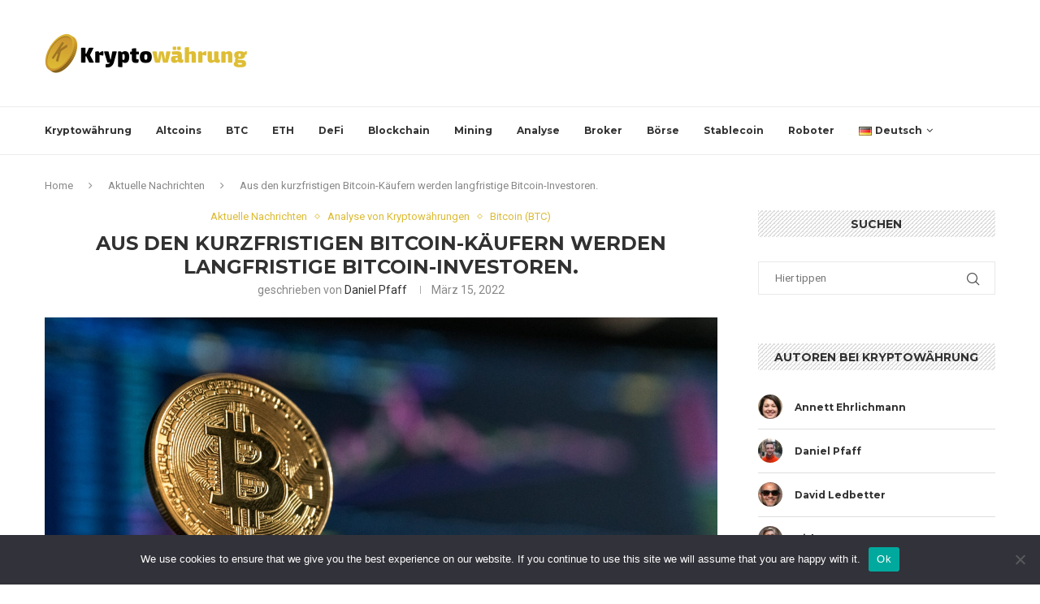

--- FILE ---
content_type: text/html; charset=UTF-8
request_url: https://kryptowahrung.org/aus-den-kurzfristigen-bitcoin-kaeufern-werden-langfristige-bitcoin-investoren/
body_size: 32572
content:
<!DOCTYPE html>
<html dir="ltr" lang="de-DE" prefix="og: https://ogp.me/ns#">
<head>
    <meta charset="UTF-8">
    <meta http-equiv="X-UA-Compatible" content="IE=edge">
    <meta name="viewport" content="width=device-width, initial-scale=1">
    <link rel="profile" href="http://gmpg.org/xfn/11"/>
	    <link rel="alternate" type="application/rss+xml" title="Kryptowährung RSS Feed"
          href="https://kryptowahrung.org/feed/"/>
    <link rel="alternate" type="application/atom+xml" title="Kryptowährung Atom Feed"
          href="https://kryptowahrung.org/feed/atom/"/>
    <link rel="pingback" href="https://kryptowahrung.org/xmlrpc.php"/>
    <!--[if lt IE 9]>
	<script src="https://kryptowahrung.org/wp-content/themes/soledad/js/html5.js"></script>
	<![endif]-->
	<title>Aus den kurzfristigen Bitcoin-Käufern werden langfristige Bitcoin-Investoren. - Kryptowährung</title>
<link rel='preconnect' href='https://fonts.googleapis.com' />
<link rel='preconnect' href='https://fonts.gstatic.com' />
<meta http-equiv='x-dns-prefetch-control' content='on'>
<link rel='dns-prefetch' href='//fonts.googleapis.com' />
<link rel='dns-prefetch' href='//fonts.gstatic.com' />
<link rel='dns-prefetch' href='//s.gravatar.com' />
<link rel='dns-prefetch' href='//www.google-analytics.com' />
		<style>.penci-library-modal-btn {margin-left: 5px;background: #33ad67;vertical-align: top;font-size: 0 !important;}.penci-library-modal-btn:before {content: '';width: 16px;height: 16px;background-image: url('https://kryptowahrung.org/wp-content/themes/soledad/images/penci-icon.png');background-position: center;background-size: contain;background-repeat: no-repeat;}#penci-library-modal .penci-elementor-template-library-template-name {text-align: right;flex: 1 0 0%;}</style>
		<style>img:is([sizes="auto" i], [sizes^="auto," i]) { contain-intrinsic-size: 3000px 1500px }</style>
	
		<!-- All in One SEO Pro 4.9.3 - aioseo.com -->
	<meta name="description" content="In dieser Woche haben die langfristigen Bitcoin-Inhaber ihre Ausgaben auf ein Niveau erhöht, das auf eine Verringerung des Risikos hindeutet, obwohl das Hodling weiterhin die primäre Anlagestrategie ist. Laut Daten des Blockchain-Analyse-Startups Glassnode wurden die vermehrten Verkäufe von Langzeitinvestoren und die Umschichtung einiger kurzfristiger Bestände in der vergangenen Woche wahrscheinlich durch unsicheren makroökonomischen Gegenwind verursacht." />
	<meta name="robots" content="max-image-preview:large" />
	<meta name="author" content="Daniel Pfaff"/>
	<link rel="canonical" href="https://kryptowahrung.org/aus-den-kurzfristigen-bitcoin-kaeufern-werden-langfristige-bitcoin-investoren/" />
	<meta name="generator" content="All in One SEO Pro (AIOSEO) 4.9.3" />
		<meta property="og:locale" content="de_DE" />
		<meta property="og:site_name" content="Kryptowährung - Blockchain &amp; Kryptowährungs Nachrichtenagentur" />
		<meta property="og:type" content="article" />
		<meta property="og:title" content="Aus den kurzfristigen Bitcoin-Käufern werden langfristige Bitcoin-Investoren. - Kryptowährung" />
		<meta property="og:description" content="In dieser Woche haben die langfristigen Bitcoin-Inhaber ihre Ausgaben auf ein Niveau erhöht, das auf eine Verringerung des Risikos hindeutet, obwohl das Hodling weiterhin die primäre Anlagestrategie ist. Laut Daten des Blockchain-Analyse-Startups Glassnode wurden die vermehrten Verkäufe von Langzeitinvestoren und die Umschichtung einiger kurzfristiger Bestände in der vergangenen Woche wahrscheinlich durch unsicheren makroökonomischen Gegenwind verursacht." />
		<meta property="og:url" content="https://kryptowahrung.org/aus-den-kurzfristigen-bitcoin-kaeufern-werden-langfristige-bitcoin-investoren/" />
		<meta property="article:published_time" content="2022-03-15T12:23:28+00:00" />
		<meta property="article:modified_time" content="2022-03-15T12:23:28+00:00" />
		<meta name="twitter:card" content="summary_large_image" />
		<meta name="twitter:title" content="Aus den kurzfristigen Bitcoin-Käufern werden langfristige Bitcoin-Investoren. - Kryptowährung" />
		<meta name="twitter:description" content="In dieser Woche haben die langfristigen Bitcoin-Inhaber ihre Ausgaben auf ein Niveau erhöht, das auf eine Verringerung des Risikos hindeutet, obwohl das Hodling weiterhin die primäre Anlagestrategie ist. Laut Daten des Blockchain-Analyse-Startups Glassnode wurden die vermehrten Verkäufe von Langzeitinvestoren und die Umschichtung einiger kurzfristiger Bestände in der vergangenen Woche wahrscheinlich durch unsicheren makroökonomischen Gegenwind verursacht." />
		<script type="application/ld+json" class="aioseo-schema">
			{"@context":"https:\/\/schema.org","@graph":[{"@type":"BlogPosting","@id":"https:\/\/kryptowahrung.org\/aus-den-kurzfristigen-bitcoin-kaeufern-werden-langfristige-bitcoin-investoren\/#blogposting","name":"Aus den kurzfristigen Bitcoin-K\u00e4ufern werden langfristige Bitcoin-Investoren. - Kryptow\u00e4hrung","headline":"Aus den kurzfristigen Bitcoin-K\u00e4ufern werden langfristige Bitcoin-Investoren.","author":{"@id":"https:\/\/kryptowahrung.org\/author\/daniel-pfaff\/#author"},"publisher":{"@id":"https:\/\/kryptowahrung.org\/#organization"},"image":{"@type":"ImageObject","url":"https:\/\/kryptowahrung.org\/wp-content\/uploads\/2022\/03\/andre-francois-mckenzie-JrjhtBJ-pGU-unsplash-scaled.jpg","width":2560,"height":1710},"datePublished":"2022-03-15T12:23:28+00:00","dateModified":"2022-03-15T12:23:28+00:00","inLanguage":"de-DE","mainEntityOfPage":{"@id":"https:\/\/kryptowahrung.org\/aus-den-kurzfristigen-bitcoin-kaeufern-werden-langfristige-bitcoin-investoren\/#webpage"},"isPartOf":{"@id":"https:\/\/kryptowahrung.org\/aus-den-kurzfristigen-bitcoin-kaeufern-werden-langfristige-bitcoin-investoren\/#webpage"},"articleSection":"Aktuelle Nachrichten, Analyse von Kryptow\u00e4hrungen, Bitcoin (BTC), Deutsch"},{"@type":"BreadcrumbList","@id":"https:\/\/kryptowahrung.org\/aus-den-kurzfristigen-bitcoin-kaeufern-werden-langfristige-bitcoin-investoren\/#breadcrumblist","itemListElement":[{"@type":"ListItem","@id":"https:\/\/kryptowahrung.org#listItem","position":1,"name":"Home","item":"https:\/\/kryptowahrung.org","nextItem":{"@type":"ListItem","@id":"https:\/\/kryptowahrung.org\/aktuelle-nachrichten\/#listItem","name":"Aktuelle Nachrichten"}},{"@type":"ListItem","@id":"https:\/\/kryptowahrung.org\/aktuelle-nachrichten\/#listItem","position":2,"name":"Aktuelle Nachrichten","item":"https:\/\/kryptowahrung.org\/aktuelle-nachrichten\/","nextItem":{"@type":"ListItem","@id":"https:\/\/kryptowahrung.org\/aus-den-kurzfristigen-bitcoin-kaeufern-werden-langfristige-bitcoin-investoren\/#listItem","name":"Aus den kurzfristigen Bitcoin-K\u00e4ufern werden langfristige Bitcoin-Investoren."},"previousItem":{"@type":"ListItem","@id":"https:\/\/kryptowahrung.org#listItem","name":"Home"}},{"@type":"ListItem","@id":"https:\/\/kryptowahrung.org\/aus-den-kurzfristigen-bitcoin-kaeufern-werden-langfristige-bitcoin-investoren\/#listItem","position":3,"name":"Aus den kurzfristigen Bitcoin-K\u00e4ufern werden langfristige Bitcoin-Investoren.","previousItem":{"@type":"ListItem","@id":"https:\/\/kryptowahrung.org\/aktuelle-nachrichten\/#listItem","name":"Aktuelle Nachrichten"}}]},{"@type":"Organization","@id":"https:\/\/kryptowahrung.org\/#organization","name":"Kryptow\u00e4hrung","description":"Blockchain & Kryptow\u00e4hrungs Nachrichtenagentur","url":"https:\/\/kryptowahrung.org\/"},{"@type":"Person","@id":"https:\/\/kryptowahrung.org\/author\/daniel-pfaff\/#author","url":"https:\/\/kryptowahrung.org\/author\/daniel-pfaff\/","name":"Daniel Pfaff","image":{"@type":"ImageObject","@id":"https:\/\/kryptowahrung.org\/aus-den-kurzfristigen-bitcoin-kaeufern-werden-langfristige-bitcoin-investoren\/#authorImage","url":"http:\/\/kryptowahrung.org\/wp-content\/uploads\/2020\/10\/44-96x96.jpg","width":96,"height":96,"caption":"Daniel Pfaff"}},{"@type":"WebPage","@id":"https:\/\/kryptowahrung.org\/aus-den-kurzfristigen-bitcoin-kaeufern-werden-langfristige-bitcoin-investoren\/#webpage","url":"https:\/\/kryptowahrung.org\/aus-den-kurzfristigen-bitcoin-kaeufern-werden-langfristige-bitcoin-investoren\/","name":"Aus den kurzfristigen Bitcoin-K\u00e4ufern werden langfristige Bitcoin-Investoren. - Kryptow\u00e4hrung","description":"In dieser Woche haben die langfristigen Bitcoin-Inhaber ihre Ausgaben auf ein Niveau erh\u00f6ht, das auf eine Verringerung des Risikos hindeutet, obwohl das Hodling weiterhin die prim\u00e4re Anlagestrategie ist. Laut Daten des Blockchain-Analyse-Startups Glassnode wurden die vermehrten Verk\u00e4ufe von Langzeitinvestoren und die Umschichtung einiger kurzfristiger Best\u00e4nde in der vergangenen Woche wahrscheinlich durch unsicheren makro\u00f6konomischen Gegenwind verursacht.","inLanguage":"de-DE","isPartOf":{"@id":"https:\/\/kryptowahrung.org\/#website"},"breadcrumb":{"@id":"https:\/\/kryptowahrung.org\/aus-den-kurzfristigen-bitcoin-kaeufern-werden-langfristige-bitcoin-investoren\/#breadcrumblist"},"author":{"@id":"https:\/\/kryptowahrung.org\/author\/daniel-pfaff\/#author"},"creator":{"@id":"https:\/\/kryptowahrung.org\/author\/daniel-pfaff\/#author"},"image":{"@type":"ImageObject","url":"https:\/\/kryptowahrung.org\/wp-content\/uploads\/2022\/03\/andre-francois-mckenzie-JrjhtBJ-pGU-unsplash-scaled.jpg","@id":"https:\/\/kryptowahrung.org\/aus-den-kurzfristigen-bitcoin-kaeufern-werden-langfristige-bitcoin-investoren\/#mainImage","width":2560,"height":1710},"primaryImageOfPage":{"@id":"https:\/\/kryptowahrung.org\/aus-den-kurzfristigen-bitcoin-kaeufern-werden-langfristige-bitcoin-investoren\/#mainImage"},"datePublished":"2022-03-15T12:23:28+00:00","dateModified":"2022-03-15T12:23:28+00:00"},{"@type":"WebSite","@id":"https:\/\/kryptowahrung.org\/#website","url":"https:\/\/kryptowahrung.org\/","name":"Kryptow\u00e4hrung","description":"Blockchain & Kryptow\u00e4hrungs Nachrichtenagentur","inLanguage":"de-DE","publisher":{"@id":"https:\/\/kryptowahrung.org\/#organization"}}]}
		</script>
		<!-- All in One SEO Pro -->

<link rel='dns-prefetch' href='//fonts.googleapis.com' />
<link rel="alternate" type="application/rss+xml" title="Kryptowährung &raquo; Feed" href="https://kryptowahrung.org/feed/" />
<link rel="alternate" type="application/rss+xml" title="Kryptowährung &raquo; Kommentar-Feed" href="https://kryptowahrung.org/comments/feed/" />
<link rel="alternate" type="application/rss+xml" title="Kryptowährung &raquo; Aus den kurzfristigen Bitcoin-Käufern werden langfristige Bitcoin-Investoren.-Kommentar-Feed" href="https://kryptowahrung.org/aus-den-kurzfristigen-bitcoin-kaeufern-werden-langfristige-bitcoin-investoren/feed/" />
<script type="text/javascript">
/* <![CDATA[ */
window._wpemojiSettings = {"baseUrl":"https:\/\/s.w.org\/images\/core\/emoji\/15.0.3\/72x72\/","ext":".png","svgUrl":"https:\/\/s.w.org\/images\/core\/emoji\/15.0.3\/svg\/","svgExt":".svg","source":{"concatemoji":"https:\/\/kryptowahrung.org\/wp-includes\/js\/wp-emoji-release.min.js?ver=6.7.4"}};
/*! This file is auto-generated */
!function(i,n){var o,s,e;function c(e){try{var t={supportTests:e,timestamp:(new Date).valueOf()};sessionStorage.setItem(o,JSON.stringify(t))}catch(e){}}function p(e,t,n){e.clearRect(0,0,e.canvas.width,e.canvas.height),e.fillText(t,0,0);var t=new Uint32Array(e.getImageData(0,0,e.canvas.width,e.canvas.height).data),r=(e.clearRect(0,0,e.canvas.width,e.canvas.height),e.fillText(n,0,0),new Uint32Array(e.getImageData(0,0,e.canvas.width,e.canvas.height).data));return t.every(function(e,t){return e===r[t]})}function u(e,t,n){switch(t){case"flag":return n(e,"\ud83c\udff3\ufe0f\u200d\u26a7\ufe0f","\ud83c\udff3\ufe0f\u200b\u26a7\ufe0f")?!1:!n(e,"\ud83c\uddfa\ud83c\uddf3","\ud83c\uddfa\u200b\ud83c\uddf3")&&!n(e,"\ud83c\udff4\udb40\udc67\udb40\udc62\udb40\udc65\udb40\udc6e\udb40\udc67\udb40\udc7f","\ud83c\udff4\u200b\udb40\udc67\u200b\udb40\udc62\u200b\udb40\udc65\u200b\udb40\udc6e\u200b\udb40\udc67\u200b\udb40\udc7f");case"emoji":return!n(e,"\ud83d\udc26\u200d\u2b1b","\ud83d\udc26\u200b\u2b1b")}return!1}function f(e,t,n){var r="undefined"!=typeof WorkerGlobalScope&&self instanceof WorkerGlobalScope?new OffscreenCanvas(300,150):i.createElement("canvas"),a=r.getContext("2d",{willReadFrequently:!0}),o=(a.textBaseline="top",a.font="600 32px Arial",{});return e.forEach(function(e){o[e]=t(a,e,n)}),o}function t(e){var t=i.createElement("script");t.src=e,t.defer=!0,i.head.appendChild(t)}"undefined"!=typeof Promise&&(o="wpEmojiSettingsSupports",s=["flag","emoji"],n.supports={everything:!0,everythingExceptFlag:!0},e=new Promise(function(e){i.addEventListener("DOMContentLoaded",e,{once:!0})}),new Promise(function(t){var n=function(){try{var e=JSON.parse(sessionStorage.getItem(o));if("object"==typeof e&&"number"==typeof e.timestamp&&(new Date).valueOf()<e.timestamp+604800&&"object"==typeof e.supportTests)return e.supportTests}catch(e){}return null}();if(!n){if("undefined"!=typeof Worker&&"undefined"!=typeof OffscreenCanvas&&"undefined"!=typeof URL&&URL.createObjectURL&&"undefined"!=typeof Blob)try{var e="postMessage("+f.toString()+"("+[JSON.stringify(s),u.toString(),p.toString()].join(",")+"));",r=new Blob([e],{type:"text/javascript"}),a=new Worker(URL.createObjectURL(r),{name:"wpTestEmojiSupports"});return void(a.onmessage=function(e){c(n=e.data),a.terminate(),t(n)})}catch(e){}c(n=f(s,u,p))}t(n)}).then(function(e){for(var t in e)n.supports[t]=e[t],n.supports.everything=n.supports.everything&&n.supports[t],"flag"!==t&&(n.supports.everythingExceptFlag=n.supports.everythingExceptFlag&&n.supports[t]);n.supports.everythingExceptFlag=n.supports.everythingExceptFlag&&!n.supports.flag,n.DOMReady=!1,n.readyCallback=function(){n.DOMReady=!0}}).then(function(){return e}).then(function(){var e;n.supports.everything||(n.readyCallback(),(e=n.source||{}).concatemoji?t(e.concatemoji):e.wpemoji&&e.twemoji&&(t(e.twemoji),t(e.wpemoji)))}))}((window,document),window._wpemojiSettings);
/* ]]> */
</script>
<!-- kryptowahrung.org is managing ads with Advanced Ads 2.0.7 – https://wpadvancedads.com/ --><script id="krypt-ready">
			window.advanced_ads_ready=function(e,a){a=a||"complete";var d=function(e){return"interactive"===a?"loading"!==e:"complete"===e};d(document.readyState)?e():document.addEventListener("readystatechange",(function(a){d(a.target.readyState)&&e()}),{once:"interactive"===a})},window.advanced_ads_ready_queue=window.advanced_ads_ready_queue||[];		</script>
		<style id='wp-emoji-styles-inline-css' type='text/css'>

	img.wp-smiley, img.emoji {
		display: inline !important;
		border: none !important;
		box-shadow: none !important;
		height: 1em !important;
		width: 1em !important;
		margin: 0 0.07em !important;
		vertical-align: -0.1em !important;
		background: none !important;
		padding: 0 !important;
	}
</style>
<link rel='stylesheet' id='wp-block-library-css' href='https://kryptowahrung.org/wp-includes/css/dist/block-library/style.min.css?ver=6.7.4' type='text/css' media='all' />
<style id='wp-block-library-theme-inline-css' type='text/css'>
.wp-block-audio :where(figcaption){color:#555;font-size:13px;text-align:center}.is-dark-theme .wp-block-audio :where(figcaption){color:#ffffffa6}.wp-block-audio{margin:0 0 1em}.wp-block-code{border:1px solid #ccc;border-radius:4px;font-family:Menlo,Consolas,monaco,monospace;padding:.8em 1em}.wp-block-embed :where(figcaption){color:#555;font-size:13px;text-align:center}.is-dark-theme .wp-block-embed :where(figcaption){color:#ffffffa6}.wp-block-embed{margin:0 0 1em}.blocks-gallery-caption{color:#555;font-size:13px;text-align:center}.is-dark-theme .blocks-gallery-caption{color:#ffffffa6}:root :where(.wp-block-image figcaption){color:#555;font-size:13px;text-align:center}.is-dark-theme :root :where(.wp-block-image figcaption){color:#ffffffa6}.wp-block-image{margin:0 0 1em}.wp-block-pullquote{border-bottom:4px solid;border-top:4px solid;color:currentColor;margin-bottom:1.75em}.wp-block-pullquote cite,.wp-block-pullquote footer,.wp-block-pullquote__citation{color:currentColor;font-size:.8125em;font-style:normal;text-transform:uppercase}.wp-block-quote{border-left:.25em solid;margin:0 0 1.75em;padding-left:1em}.wp-block-quote cite,.wp-block-quote footer{color:currentColor;font-size:.8125em;font-style:normal;position:relative}.wp-block-quote:where(.has-text-align-right){border-left:none;border-right:.25em solid;padding-left:0;padding-right:1em}.wp-block-quote:where(.has-text-align-center){border:none;padding-left:0}.wp-block-quote.is-large,.wp-block-quote.is-style-large,.wp-block-quote:where(.is-style-plain){border:none}.wp-block-search .wp-block-search__label{font-weight:700}.wp-block-search__button{border:1px solid #ccc;padding:.375em .625em}:where(.wp-block-group.has-background){padding:1.25em 2.375em}.wp-block-separator.has-css-opacity{opacity:.4}.wp-block-separator{border:none;border-bottom:2px solid;margin-left:auto;margin-right:auto}.wp-block-separator.has-alpha-channel-opacity{opacity:1}.wp-block-separator:not(.is-style-wide):not(.is-style-dots){width:100px}.wp-block-separator.has-background:not(.is-style-dots){border-bottom:none;height:1px}.wp-block-separator.has-background:not(.is-style-wide):not(.is-style-dots){height:2px}.wp-block-table{margin:0 0 1em}.wp-block-table td,.wp-block-table th{word-break:normal}.wp-block-table :where(figcaption){color:#555;font-size:13px;text-align:center}.is-dark-theme .wp-block-table :where(figcaption){color:#ffffffa6}.wp-block-video :where(figcaption){color:#555;font-size:13px;text-align:center}.is-dark-theme .wp-block-video :where(figcaption){color:#ffffffa6}.wp-block-video{margin:0 0 1em}:root :where(.wp-block-template-part.has-background){margin-bottom:0;margin-top:0;padding:1.25em 2.375em}
</style>
<link rel='stylesheet' id='aioseo/css/src/vue/standalone/blocks/table-of-contents/global.scss-css' href='https://kryptowahrung.org/wp-content/plugins/all-in-one-seo-pack-pro/dist/Pro/assets/css/table-of-contents/global.e90f6d47.css?ver=4.9.3' type='text/css' media='all' />
<link rel='stylesheet' id='aioseo/css/src/vue/standalone/blocks/pro/recipe/global.scss-css' href='https://kryptowahrung.org/wp-content/plugins/all-in-one-seo-pack-pro/dist/Pro/assets/css/recipe/global.67a3275f.css?ver=4.9.3' type='text/css' media='all' />
<link rel='stylesheet' id='aioseo/css/src/vue/standalone/blocks/pro/product/global.scss-css' href='https://kryptowahrung.org/wp-content/plugins/all-in-one-seo-pack-pro/dist/Pro/assets/css/product/global.61066cfb.css?ver=4.9.3' type='text/css' media='all' />
<style id='classic-theme-styles-inline-css' type='text/css'>
/*! This file is auto-generated */
.wp-block-button__link{color:#fff;background-color:#32373c;border-radius:9999px;box-shadow:none;text-decoration:none;padding:calc(.667em + 2px) calc(1.333em + 2px);font-size:1.125em}.wp-block-file__button{background:#32373c;color:#fff;text-decoration:none}
</style>
<style id='global-styles-inline-css' type='text/css'>
:root{--wp--preset--aspect-ratio--square: 1;--wp--preset--aspect-ratio--4-3: 4/3;--wp--preset--aspect-ratio--3-4: 3/4;--wp--preset--aspect-ratio--3-2: 3/2;--wp--preset--aspect-ratio--2-3: 2/3;--wp--preset--aspect-ratio--16-9: 16/9;--wp--preset--aspect-ratio--9-16: 9/16;--wp--preset--color--black: #000000;--wp--preset--color--cyan-bluish-gray: #abb8c3;--wp--preset--color--white: #ffffff;--wp--preset--color--pale-pink: #f78da7;--wp--preset--color--vivid-red: #cf2e2e;--wp--preset--color--luminous-vivid-orange: #ff6900;--wp--preset--color--luminous-vivid-amber: #fcb900;--wp--preset--color--light-green-cyan: #7bdcb5;--wp--preset--color--vivid-green-cyan: #00d084;--wp--preset--color--pale-cyan-blue: #8ed1fc;--wp--preset--color--vivid-cyan-blue: #0693e3;--wp--preset--color--vivid-purple: #9b51e0;--wp--preset--gradient--vivid-cyan-blue-to-vivid-purple: linear-gradient(135deg,rgba(6,147,227,1) 0%,rgb(155,81,224) 100%);--wp--preset--gradient--light-green-cyan-to-vivid-green-cyan: linear-gradient(135deg,rgb(122,220,180) 0%,rgb(0,208,130) 100%);--wp--preset--gradient--luminous-vivid-amber-to-luminous-vivid-orange: linear-gradient(135deg,rgba(252,185,0,1) 0%,rgba(255,105,0,1) 100%);--wp--preset--gradient--luminous-vivid-orange-to-vivid-red: linear-gradient(135deg,rgba(255,105,0,1) 0%,rgb(207,46,46) 100%);--wp--preset--gradient--very-light-gray-to-cyan-bluish-gray: linear-gradient(135deg,rgb(238,238,238) 0%,rgb(169,184,195) 100%);--wp--preset--gradient--cool-to-warm-spectrum: linear-gradient(135deg,rgb(74,234,220) 0%,rgb(151,120,209) 20%,rgb(207,42,186) 40%,rgb(238,44,130) 60%,rgb(251,105,98) 80%,rgb(254,248,76) 100%);--wp--preset--gradient--blush-light-purple: linear-gradient(135deg,rgb(255,206,236) 0%,rgb(152,150,240) 100%);--wp--preset--gradient--blush-bordeaux: linear-gradient(135deg,rgb(254,205,165) 0%,rgb(254,45,45) 50%,rgb(107,0,62) 100%);--wp--preset--gradient--luminous-dusk: linear-gradient(135deg,rgb(255,203,112) 0%,rgb(199,81,192) 50%,rgb(65,88,208) 100%);--wp--preset--gradient--pale-ocean: linear-gradient(135deg,rgb(255,245,203) 0%,rgb(182,227,212) 50%,rgb(51,167,181) 100%);--wp--preset--gradient--electric-grass: linear-gradient(135deg,rgb(202,248,128) 0%,rgb(113,206,126) 100%);--wp--preset--gradient--midnight: linear-gradient(135deg,rgb(2,3,129) 0%,rgb(40,116,252) 100%);--wp--preset--font-size--small: 12px;--wp--preset--font-size--medium: 20px;--wp--preset--font-size--large: 32px;--wp--preset--font-size--x-large: 42px;--wp--preset--font-size--normal: 14px;--wp--preset--font-size--huge: 42px;--wp--preset--spacing--20: 0.44rem;--wp--preset--spacing--30: 0.67rem;--wp--preset--spacing--40: 1rem;--wp--preset--spacing--50: 1.5rem;--wp--preset--spacing--60: 2.25rem;--wp--preset--spacing--70: 3.38rem;--wp--preset--spacing--80: 5.06rem;--wp--preset--shadow--natural: 6px 6px 9px rgba(0, 0, 0, 0.2);--wp--preset--shadow--deep: 12px 12px 50px rgba(0, 0, 0, 0.4);--wp--preset--shadow--sharp: 6px 6px 0px rgba(0, 0, 0, 0.2);--wp--preset--shadow--outlined: 6px 6px 0px -3px rgba(255, 255, 255, 1), 6px 6px rgba(0, 0, 0, 1);--wp--preset--shadow--crisp: 6px 6px 0px rgba(0, 0, 0, 1);}:where(.is-layout-flex){gap: 0.5em;}:where(.is-layout-grid){gap: 0.5em;}body .is-layout-flex{display: flex;}.is-layout-flex{flex-wrap: wrap;align-items: center;}.is-layout-flex > :is(*, div){margin: 0;}body .is-layout-grid{display: grid;}.is-layout-grid > :is(*, div){margin: 0;}:where(.wp-block-columns.is-layout-flex){gap: 2em;}:where(.wp-block-columns.is-layout-grid){gap: 2em;}:where(.wp-block-post-template.is-layout-flex){gap: 1.25em;}:where(.wp-block-post-template.is-layout-grid){gap: 1.25em;}.has-black-color{color: var(--wp--preset--color--black) !important;}.has-cyan-bluish-gray-color{color: var(--wp--preset--color--cyan-bluish-gray) !important;}.has-white-color{color: var(--wp--preset--color--white) !important;}.has-pale-pink-color{color: var(--wp--preset--color--pale-pink) !important;}.has-vivid-red-color{color: var(--wp--preset--color--vivid-red) !important;}.has-luminous-vivid-orange-color{color: var(--wp--preset--color--luminous-vivid-orange) !important;}.has-luminous-vivid-amber-color{color: var(--wp--preset--color--luminous-vivid-amber) !important;}.has-light-green-cyan-color{color: var(--wp--preset--color--light-green-cyan) !important;}.has-vivid-green-cyan-color{color: var(--wp--preset--color--vivid-green-cyan) !important;}.has-pale-cyan-blue-color{color: var(--wp--preset--color--pale-cyan-blue) !important;}.has-vivid-cyan-blue-color{color: var(--wp--preset--color--vivid-cyan-blue) !important;}.has-vivid-purple-color{color: var(--wp--preset--color--vivid-purple) !important;}.has-black-background-color{background-color: var(--wp--preset--color--black) !important;}.has-cyan-bluish-gray-background-color{background-color: var(--wp--preset--color--cyan-bluish-gray) !important;}.has-white-background-color{background-color: var(--wp--preset--color--white) !important;}.has-pale-pink-background-color{background-color: var(--wp--preset--color--pale-pink) !important;}.has-vivid-red-background-color{background-color: var(--wp--preset--color--vivid-red) !important;}.has-luminous-vivid-orange-background-color{background-color: var(--wp--preset--color--luminous-vivid-orange) !important;}.has-luminous-vivid-amber-background-color{background-color: var(--wp--preset--color--luminous-vivid-amber) !important;}.has-light-green-cyan-background-color{background-color: var(--wp--preset--color--light-green-cyan) !important;}.has-vivid-green-cyan-background-color{background-color: var(--wp--preset--color--vivid-green-cyan) !important;}.has-pale-cyan-blue-background-color{background-color: var(--wp--preset--color--pale-cyan-blue) !important;}.has-vivid-cyan-blue-background-color{background-color: var(--wp--preset--color--vivid-cyan-blue) !important;}.has-vivid-purple-background-color{background-color: var(--wp--preset--color--vivid-purple) !important;}.has-black-border-color{border-color: var(--wp--preset--color--black) !important;}.has-cyan-bluish-gray-border-color{border-color: var(--wp--preset--color--cyan-bluish-gray) !important;}.has-white-border-color{border-color: var(--wp--preset--color--white) !important;}.has-pale-pink-border-color{border-color: var(--wp--preset--color--pale-pink) !important;}.has-vivid-red-border-color{border-color: var(--wp--preset--color--vivid-red) !important;}.has-luminous-vivid-orange-border-color{border-color: var(--wp--preset--color--luminous-vivid-orange) !important;}.has-luminous-vivid-amber-border-color{border-color: var(--wp--preset--color--luminous-vivid-amber) !important;}.has-light-green-cyan-border-color{border-color: var(--wp--preset--color--light-green-cyan) !important;}.has-vivid-green-cyan-border-color{border-color: var(--wp--preset--color--vivid-green-cyan) !important;}.has-pale-cyan-blue-border-color{border-color: var(--wp--preset--color--pale-cyan-blue) !important;}.has-vivid-cyan-blue-border-color{border-color: var(--wp--preset--color--vivid-cyan-blue) !important;}.has-vivid-purple-border-color{border-color: var(--wp--preset--color--vivid-purple) !important;}.has-vivid-cyan-blue-to-vivid-purple-gradient-background{background: var(--wp--preset--gradient--vivid-cyan-blue-to-vivid-purple) !important;}.has-light-green-cyan-to-vivid-green-cyan-gradient-background{background: var(--wp--preset--gradient--light-green-cyan-to-vivid-green-cyan) !important;}.has-luminous-vivid-amber-to-luminous-vivid-orange-gradient-background{background: var(--wp--preset--gradient--luminous-vivid-amber-to-luminous-vivid-orange) !important;}.has-luminous-vivid-orange-to-vivid-red-gradient-background{background: var(--wp--preset--gradient--luminous-vivid-orange-to-vivid-red) !important;}.has-very-light-gray-to-cyan-bluish-gray-gradient-background{background: var(--wp--preset--gradient--very-light-gray-to-cyan-bluish-gray) !important;}.has-cool-to-warm-spectrum-gradient-background{background: var(--wp--preset--gradient--cool-to-warm-spectrum) !important;}.has-blush-light-purple-gradient-background{background: var(--wp--preset--gradient--blush-light-purple) !important;}.has-blush-bordeaux-gradient-background{background: var(--wp--preset--gradient--blush-bordeaux) !important;}.has-luminous-dusk-gradient-background{background: var(--wp--preset--gradient--luminous-dusk) !important;}.has-pale-ocean-gradient-background{background: var(--wp--preset--gradient--pale-ocean) !important;}.has-electric-grass-gradient-background{background: var(--wp--preset--gradient--electric-grass) !important;}.has-midnight-gradient-background{background: var(--wp--preset--gradient--midnight) !important;}.has-small-font-size{font-size: var(--wp--preset--font-size--small) !important;}.has-medium-font-size{font-size: var(--wp--preset--font-size--medium) !important;}.has-large-font-size{font-size: var(--wp--preset--font-size--large) !important;}.has-x-large-font-size{font-size: var(--wp--preset--font-size--x-large) !important;}
:where(.wp-block-post-template.is-layout-flex){gap: 1.25em;}:where(.wp-block-post-template.is-layout-grid){gap: 1.25em;}
:where(.wp-block-columns.is-layout-flex){gap: 2em;}:where(.wp-block-columns.is-layout-grid){gap: 2em;}
:root :where(.wp-block-pullquote){font-size: 1.5em;line-height: 1.6;}
</style>
<link rel='stylesheet' id='cookie-notice-front-css' href='https://kryptowahrung.org/wp-content/plugins/cookie-notice/css/front.min.css?ver=2.5.6' type='text/css' media='all' />
<link rel='stylesheet' id='lets-review-css' href='https://kryptowahrung.org/wp-content/plugins/lets-review/frontend/css/lets-review-style.min.css?ver=2.1' type='text/css' media='all' />
<link rel='stylesheet' id='fontAwesome-css' href='https://kryptowahrung.org/wp-content/plugins/lets-review/admin/css/fonts/font-awesome/css/font-awesome.min.css?ver=2.1' type='text/css' media='all' />
<link rel='stylesheet' id='dashicons-css' href='https://kryptowahrung.org/wp-includes/css/dashicons.min.css?ver=6.7.4' type='text/css' media='all' />
<link rel='stylesheet' id='wp-schema-pro-fontend-style-css' href='https://kryptowahrung.org/wp-content/plugins/wp-schema-pro/admin/assets/css/frontend.css?ver=1.1.8' type='text/css' media='all' />
<link rel='stylesheet' id='penci-fonts-css' href='https://fonts.googleapis.com/css?family=Montserrat%3A300%2C300italic%2C400%2C400italic%2C500%2C500italic%2C700%2C700italic%2C800%2C800italic%7CRoboto%3A300%2C300italic%2C400%2C400italic%2C500%2C500italic%2C600%2C600italic%2C700%2C700italic%2C800%2C800italic%26subset%3Dlatin%2Ccyrillic%2Ccyrillic-ext%2Cgreek%2Cgreek-ext%2Clatin-ext&#038;display=swap&#038;ver=8.2.5' type='text/css' media='all' />
<link rel='stylesheet' id='penci-main-style-css' href='https://kryptowahrung.org/wp-content/themes/soledad/main.css?ver=8.2.5' type='text/css' media='all' />
<link rel='stylesheet' id='penci-font-awesomeold-css' href='https://kryptowahrung.org/wp-content/themes/soledad/css/font-awesome.4.7.0.swap.min.css?ver=4.7.0' type='text/css' media='all' />
<link rel='stylesheet' id='penci_icon-css' href='https://kryptowahrung.org/wp-content/themes/soledad/css/penci-icon.css?ver=8.2.5' type='text/css' media='all' />
<link rel='stylesheet' id='penci_style-css' href='https://kryptowahrung.org/wp-content/themes/soledad-child/style.css?ver=8.2.5.1663516046' type='text/css' media='all' />
<link rel='stylesheet' id='penci_social_counter-css' href='https://kryptowahrung.org/wp-content/themes/soledad/css/social-counter.css?ver=8.2.5' type='text/css' media='all' />
<link rel='stylesheet' id='elementor-icons-css' href='https://kryptowahrung.org/wp-content/plugins/elementor/assets/lib/eicons/css/elementor-icons.min.css?ver=5.16.0' type='text/css' media='all' />
<link rel='stylesheet' id='elementor-frontend-legacy-css' href='https://kryptowahrung.org/wp-content/plugins/elementor/assets/css/frontend-legacy.min.css?ver=3.7.6' type='text/css' media='all' />
<link rel='stylesheet' id='elementor-frontend-css' href='https://kryptowahrung.org/wp-content/plugins/elementor/assets/css/frontend.min.css?ver=3.7.6' type='text/css' media='all' />
<link rel='stylesheet' id='elementor-post-1900-css' href='https://kryptowahrung.org/wp-content/uploads/elementor/css/post-1900.css?ver=1744023053' type='text/css' media='all' />
<link rel='stylesheet' id='elementor-global-css' href='https://kryptowahrung.org/wp-content/uploads/elementor/css/global.css?ver=1744023054' type='text/css' media='all' />
<link rel='stylesheet' id='elementor-post-8260-css' href='https://kryptowahrung.org/wp-content/uploads/elementor/css/post-8260.css?ver=1744023054' type='text/css' media='all' />
<link rel='stylesheet' id='tmm-css' href='https://kryptowahrung.org/wp-content/plugins/team-members/inc/css/tmm_style.css?ver=6.7.4' type='text/css' media='all' />
<link rel='stylesheet' id='google-fonts-1-css' href='https://fonts.googleapis.com/css?family=Roboto%3A100%2C100italic%2C200%2C200italic%2C300%2C300italic%2C400%2C400italic%2C500%2C500italic%2C600%2C600italic%2C700%2C700italic%2C800%2C800italic%2C900%2C900italic%7CRoboto+Slab%3A100%2C100italic%2C200%2C200italic%2C300%2C300italic%2C400%2C400italic%2C500%2C500italic%2C600%2C600italic%2C700%2C700italic%2C800%2C800italic%2C900%2C900italic&#038;display=auto&#038;ver=6.7.4' type='text/css' media='all' />
<link rel='stylesheet' id='elementor-icons-shared-0-css' href='https://kryptowahrung.org/wp-content/plugins/elementor/assets/lib/font-awesome/css/fontawesome.min.css?ver=5.15.3' type='text/css' media='all' />
<link rel='stylesheet' id='elementor-icons-fa-solid-css' href='https://kryptowahrung.org/wp-content/plugins/elementor/assets/lib/font-awesome/css/solid.min.css?ver=5.15.3' type='text/css' media='all' />
<script type="text/javascript" id="cookie-notice-front-js-before">
/* <![CDATA[ */
var cnArgs = {"ajaxUrl":"https:\/\/kryptowahrung.org\/wp-admin\/admin-ajax.php","nonce":"deb44b48a0","hideEffect":"fade","position":"bottom","onScroll":false,"onScrollOffset":100,"onClick":false,"cookieName":"cookie_notice_accepted","cookieTime":2592000,"cookieTimeRejected":2592000,"globalCookie":false,"redirection":false,"cache":false,"revokeCookies":false,"revokeCookiesOpt":"automatic"};
/* ]]> */
</script>
<script type="text/javascript" src="https://kryptowahrung.org/wp-content/plugins/cookie-notice/js/front.min.js?ver=2.5.6" id="cookie-notice-front-js"></script>
<script type="text/javascript" src="https://kryptowahrung.org/wp-includes/js/jquery/jquery.min.js?ver=3.7.1" id="jquery-core-js"></script>
<script type="text/javascript" src="https://kryptowahrung.org/wp-includes/js/jquery/jquery-migrate.min.js?ver=3.4.1" id="jquery-migrate-js"></script>
<script type="text/javascript" id="seo-automated-link-building-js-extra">
/* <![CDATA[ */
var seoAutomatedLinkBuilding = {"ajaxUrl":"https:\/\/kryptowahrung.org\/wp-admin\/admin-ajax.php"};
/* ]]> */
</script>
<script type="text/javascript" src="https://kryptowahrung.org/wp-content/plugins/seo-automated-link-building/js/seo-automated-link-building.js?ver=6.7.4" id="seo-automated-link-building-js"></script>
<link rel="https://api.w.org/" href="https://kryptowahrung.org/wp-json/" /><link rel="alternate" title="JSON" type="application/json" href="https://kryptowahrung.org/wp-json/wp/v2/posts/7336" /><link rel="EditURI" type="application/rsd+xml" title="RSD" href="https://kryptowahrung.org/xmlrpc.php?rsd" />
<meta name="generator" content="WordPress 6.7.4" />
<link rel='shortlink' href='https://kryptowahrung.org/?p=7336' />
<link rel="alternate" title="oEmbed (JSON)" type="application/json+oembed" href="https://kryptowahrung.org/wp-json/oembed/1.0/embed?url=https%3A%2F%2Fkryptowahrung.org%2Faus-den-kurzfristigen-bitcoin-kaeufern-werden-langfristige-bitcoin-investoren%2F" />
<link rel="alternate" title="oEmbed (XML)" type="text/xml+oembed" href="https://kryptowahrung.org/wp-json/oembed/1.0/embed?url=https%3A%2F%2Fkryptowahrung.org%2Faus-den-kurzfristigen-bitcoin-kaeufern-werden-langfristige-bitcoin-investoren%2F&#038;format=xml" />
<!-- start Simple Custom CSS and JS -->
<script type="text/javascript">
jQuery(document).ready(function( $ ){
  
  	 
 	 var countryList = [{"name":"Afghanistan","dial_code":"+93","code":"AF"},{"name":"Albania","dial_code":"+355","code":"AL"},{"name":"Algeria","dial_code":"+213","code":"DZ"},{"name":"American Samoa","dial_code":"+1 684","code":"AS"},{"name":"Andorra","dial_code":"+376","code":"AD"},{"name":"Angola","dial_code":"+244","code":"AO"},{"name":"Anguilla","dial_code":"+1 264","code":"AI"},{"name":"Antigua and Barbuda","dial_code":"+1268","code":"AG"},{"name":"Argentina","dial_code":"+54","code":"AR"},{"name":"Armenia","dial_code":"+374","code":"AM"},{"name":"Aruba","dial_code":"+297","code":"AW"},{"name":"Australia","dial_code":"+61","code":"AU"},{"name":"Austria","dial_code":"+43","code":"AT"},{"name":"Azerbaijan","dial_code":"+994","code":"AZ"},{"name":"Bahamas","dial_code":"+1 242","code":"BS"},{"name":"Bahrain","dial_code":"+973","code":"BH"},{"name":"Bangladesh","dial_code":"+880","code":"BD"},{"name":"Barbados","dial_code":"+1 246","code":"BB"},{"name":"Belarus","dial_code":"+375","code":"BY"},{"name":"Belgium","dial_code":"+32","code":"BE"},{"name":"Belize","dial_code":"+501","code":"BZ"},{"name":"Benin","dial_code":"+229","code":"BJ"},{"name":"Bermuda","dial_code":"+1 441","code":"BM"},{"name":"Bhutan","dial_code":"+975","code":"BT"},{"name":"Bosnia and Herzegovina","dial_code":"+387","code":"BA"},{"name":"Botswana","dial_code":"+267","code":"BW"},{"name":"Brazil","dial_code":"+55","code":"BR"},{"name":"British Indian Ocean Territory","dial_code":"+246","code":"IO"},{"name":"Bulgaria","dial_code":"+359","code":"BG"},{"name":"Burkina Faso","dial_code":"+226","code":"BF"},{"name":"Burundi","dial_code":"+257","code":"BI"},{"name":"Cambodia","dial_code":"+855","code":"KH"},{"name":"Cameroon","dial_code":"+237","code":"CM"},{"name":"Canada","dial_code":"+1","code":"CA"},{"name":"Cape Verde","dial_code":"+238","code":"CV"},{"name":"Cayman Islands","dial_code":"+ 345","code":"KY"},{"name":"Central African Republic","dial_code":"+236","code":"CF"},{"name":"Chad","dial_code":"+235","code":"TD"},{"name":"Chile","dial_code":"+56","code":"CL"},{"name":"China","dial_code":"+86","code":"CN"},{"name":"Christmas Island","dial_code":"+61","code":"CX"},{"name":"Colombia","dial_code":"+57","code":"CO"},{"name":"Comoros","dial_code":"+269","code":"KM"},{"name":"Congo","dial_code":"+242","code":"CG"},{"name":"Cook Islands","dial_code":"+682","code":"CK"},{"name":"Costa Rica","dial_code":"+506","code":"CR"},{"name":"Croatia","dial_code":"+385","code":"HR"},{"name":"Cuba","dial_code":"+53","code":"CU"},{"name":"Cyprus","dial_code":"+537","code":"CY"},{"name":"Czech Republic","dial_code":"+420","code":"CZ"},{"name":"Denmark","dial_code":"+45","code":"DK"},{"name":"Djibouti","dial_code":"+253","code":"DJ"},{"name":"Dominica","dial_code":"+1 767","code":"DM"},{"name":"Dominican Republic","dial_code":"+1 849","code":"DO"},{"name":"Ecuador","dial_code":"+593","code":"EC"},{"name":"Egypt","dial_code":"+20","code":"EG"},{"name":"El Salvador","dial_code":"+503","code":"SV"},{"name":"Equatorial Guinea","dial_code":"+240","code":"GQ"},{"name":"Eritrea","dial_code":"+291","code":"ER"},{"name":"Estonia","dial_code":"+372","code":"EE"},{"name":"Ethiopia","dial_code":"+251","code":"ET"},{"name":"Faroe Islands","dial_code":"+298","code":"FO"},{"name":"Fiji","dial_code":"+679","code":"FJ"},{"name":"Finland","dial_code":"+358","code":"FI"},{"name":"France","dial_code":"+33","code":"FR"},{"name":"French Guiana","dial_code":"+594","code":"GF"},{"name":"French Polynesia","dial_code":"+689","code":"PF"},{"name":"Gabon","dial_code":"+241","code":"GA"},{"name":"Gambia","dial_code":"+220","code":"GM"},{"name":"Georgia","dial_code":"+995","code":"GE"},{"name":"Germany","dial_code":"+49","code":"DE"},{"name":"Ghana","dial_code":"+233","code":"GH"},{"name":"Gibraltar","dial_code":"+350","code":"GI"},{"name":"Greece","dial_code":"+30","code":"GR"},{"name":"Greenland","dial_code":"+299","code":"GL"},{"name":"Grenada","dial_code":"+1 473","code":"GD"},{"name":"Guadeloupe","dial_code":"+590","code":"GP"},{"name":"Guam","dial_code":"+1 671","code":"GU"},{"name":"Guatemala","dial_code":"+502","code":"GT"},{"name":"Guinea","dial_code":"+224","code":"GN"},{"name":"Guinea-Bissau","dial_code":"+245","code":"GW"},{"name":"Guyana","dial_code":"+595","code":"GY"},{"name":"Haiti","dial_code":"+509","code":"HT"},{"name":"Honduras","dial_code":"+504","code":"HN"},{"name":"Hungary","dial_code":"+36","code":"HU"},{"name":"Iceland","dial_code":"+354","code":"IS"},{"name":"India","dial_code":"+91","code":"IN"},{"name":"Indonesia","dial_code":"+62","code":"ID"},{"name":"Iraq","dial_code":"+964","code":"IQ"},{"name":"Ireland","dial_code":"+353","code":"IE"},{"name":"Israel","dial_code":"+972","code":"IL"},{"name":"Italy","dial_code":"+39","code":"IT"},{"name":"Jamaica","dial_code":"+1 876","code":"JM"},{"name":"Japan","dial_code":"+81","code":"JP"},{"name":"Jordan","dial_code":"+962","code":"JO"},{"name":"Kazakhstan","dial_code":"+7 7","code":"KZ"},{"name":"Kenya","dial_code":"+254","code":"KE"},{"name":"Kiribati","dial_code":"+686","code":"KI"},{"name":"Kuwait","dial_code":"+965","code":"KW"},{"name":"Kyrgyzstan","dial_code":"+996","code":"KG"},{"name":"Latvia","dial_code":"+371","code":"LV"},{"name":"Lebanon","dial_code":"+961","code":"LB"},{"name":"Lesotho","dial_code":"+266","code":"LS"},{"name":"Liberia","dial_code":"+231","code":"LR"},{"name":"Liechtenstein","dial_code":"+423","code":"LI"},{"name":"Lithuania","dial_code":"+370","code":"LT"},{"name":"Luxembourg","dial_code":"+352","code":"LU"},{"name":"Madagascar","dial_code":"+261","code":"MG"},{"name":"Malawi","dial_code":"+265","code":"MW"},{"name":"Malaysia","dial_code":"+60","code":"MY"},{"name":"Maldives","dial_code":"+960","code":"MV"},{"name":"Mali","dial_code":"+223","code":"ML"},{"name":"Malta","dial_code":"+356","code":"MT"},{"name":"Marshall Islands","dial_code":"+692","code":"MH"},{"name":"Martinique","dial_code":"+596","code":"MQ"},{"name":"Mauritania","dial_code":"+222","code":"MR"},{"name":"Mauritius","dial_code":"+230","code":"MU"},{"name":"Mayotte","dial_code":"+262","code":"YT"},{"name":"Mexico","dial_code":"+52","code":"MX"},{"name":"Monaco","dial_code":"+377","code":"MC"},{"name":"Mongolia","dial_code":"+976","code":"MN"},{"name":"Montenegro","dial_code":"+382","code":"ME"},{"name":"Montserrat","dial_code":"+1664","code":"MS"},{"name":"Morocco","dial_code":"+212","code":"MA"},{"name":"Myanmar","dial_code":"+95","code":"MM"},{"name":"Namibia","dial_code":"+264","code":"NA"},{"name":"Nauru","dial_code":"+674","code":"NR"},{"name":"Nepal","dial_code":"+977","code":"NP"},{"name":"Netherlands","dial_code":"+31","code":"NL"},{"name":"Netherlands Antilles","dial_code":"+599","code":"AN"},{"name":"New Caledonia","dial_code":"+687","code":"NC"},{"name":"New Zealand","dial_code":"+64","code":"NZ"},{"name":"Nicaragua","dial_code":"+505","code":"NI"},{"name":"Niger","dial_code":"+227","code":"NE"},{"name":"Nigeria","dial_code":"+234","code":"NG"},{"name":"Niue","dial_code":"+683","code":"NU"},{"name":"Norfolk Island","dial_code":"+672","code":"NF"},{"name":"Northern Mariana Islands","dial_code":"+1 670","code":"MP"},{"name":"Norway","dial_code":"+47","code":"NO"},{"name":"Oman","dial_code":"+968","code":"OM"},{"name":"Pakistan","dial_code":"+92","code":"PK"},{"name":"Palau","dial_code":"+680","code":"PW"},{"name":"Panama","dial_code":"+507","code":"PA"},{"name":"Papua New Guinea","dial_code":"+675","code":"PG"},{"name":"Paraguay","dial_code":"+595","code":"PY"},{"name":"Peru","dial_code":"+51","code":"PE"},{"name":"Philippines","dial_code":"+63","code":"PH"},{"name":"Poland","dial_code":"+48","code":"PL"},{"name":"Portugal","dial_code":"+351","code":"PT"},{"name":"Puerto Rico","dial_code":"+1 939","code":"PR"},{"name":"Qatar","dial_code":"+974","code":"QA"},{"name":"Romania","dial_code":"+40","code":"RO"},{"name":"Rwanda","dial_code":"+250","code":"RW"},{"name":"Samoa","dial_code":"+685","code":"WS"},{"name":"San Marino","dial_code":"+378","code":"SM"},{"name":"Saudi Arabia","dial_code":"+966","code":"SA"},{"name":"Senegal","dial_code":"+221","code":"SN"},{"name":"Serbia","dial_code":"+381","code":"RS"},{"name":"Seychelles","dial_code":"+248","code":"SC"},{"name":"Sierra Leone","dial_code":"+232","code":"SL"},{"name":"Singapore","dial_code":"+65","code":"SG"},{"name":"Slovakia","dial_code":"+421","code":"SK"},{"name":"Slovenia","dial_code":"+386","code":"SI"},{"name":"Solomon Islands","dial_code":"+677","code":"SB"},{"name":"South Africa","dial_code":"+27","code":"ZA"},{"name":"South Georgia and the South Sandwich Islands","dial_code":"+500","code":"GS"},{"name":"Spain","dial_code":"+34","code":"ES"},{"name":"Sri Lanka","dial_code":"+94","code":"LK"},{"name":"Sudan","dial_code":"+249","code":"SD"},{"name":"Suriname","dial_code":"+597","code":"SR"},{"name":"Swaziland","dial_code":"+268","code":"SZ"},{"name":"Sweden","dial_code":"+46","code":"SE"},{"name":"Switzerland","dial_code":"+41","code":"CH"},{"name":"Tajikistan","dial_code":"+992","code":"TJ"},{"name":"Thailand","dial_code":"+66","code":"TH"},{"name":"Togo","dial_code":"+228","code":"TG"},{"name":"Tokelau","dial_code":"+690","code":"TK"},{"name":"Tonga","dial_code":"+676","code":"TO"},{"name":"Trinidad and Tobago","dial_code":"+1 868","code":"TT"},{"name":"Tunisia","dial_code":"+216","code":"TN"},{"name":"Turkey","dial_code":"+90","code":"TR"},{"name":"Turkmenistan","dial_code":"+993","code":"TM"},{"name":"Turks and Caicos Islands","dial_code":"+1 649","code":"TC"},{"name":"Tuvalu","dial_code":"+688","code":"TV"},{"name":"Uganda","dial_code":"+256","code":"UG"},{"name":"Ukraine","dial_code":"+380","code":"UA"},{"name":"United Arab Emirates","dial_code":"+971","code":"AE"},{"name":"United Kingdom","dial_code":"+44","code":"GB"},{"name":"United States","dial_code":"+1","code":"US"},{"name":"Uruguay","dial_code":"+598","code":"UY"},{"name":"Uzbekistan","dial_code":"+998","code":"UZ"},{"name":"Vanuatu","dial_code":"+678","code":"VU"},{"name":"Wallis and Futuna","dial_code":"+681","code":"WF"},{"name":"Yemen","dial_code":"+967","code":"YE"},{"name":"Zambia","dial_code":"+260","code":"ZM"},{"name":"Zimbabwe","dial_code":"+263","code":"ZW"},{"name":"land Islands","dial_code":"","code":"AX"},{"name":"Antarctica","dial_code":null,"code":"AQ"},{"name":"Bolivia, Plurinational State of","dial_code":"+591","code":"BO"},{"name":"Brunei Darussalam","dial_code":"+673","code":"BN"},{"name":"Cocos (Keeling) Islands","dial_code":"+61","code":"CC"},{"name":"Congo, The Democratic Republic of the","dial_code":"+243","code":"CD"},{"name":"Cote d'Ivoire","dial_code":"+225","code":"CI"},{"name":"Falkland Islands (Malvinas)","dial_code":"+500","code":"FK"},{"name":"Guernsey","dial_code":"+44","code":"GG"},{"name":"Holy See (Vatican City State)","dial_code":"+379","code":"VA"},{"name":"Hong Kong","dial_code":"+852","code":"HK"},{"name":"Iran, Islamic Republic of","dial_code":"+98","code":"IR"},{"name":"Isle of Man","dial_code":"+44","code":"IM"},{"name":"Jersey","dial_code":"+44","code":"JE"},{"name":"Korea, Democratic Peoples Republic of","dial_code":"+850","code":"KP"},{"name":"Korea, Republic of","dial_code":"+82","code":"KR"},{"name":"Lao Peoples Democratic Republic","dial_code":"+856","code":"LA"},{"name":"Libyan Arab Jamahiriya","dial_code":"+218","code":"LY"},{"name":"Macao","dial_code":"+853","code":"MO"},{"name":"Macedonia, The Former Yugoslav Republic of","dial_code":"+389","code":"MK"},{"name":"Micronesia, Federated States of","dial_code":"+691","code":"FM"},{"name":"Moldova, Republic of","dial_code":"+373","code":"MD"},{"name":"Mozambique","dial_code":"+258","code":"MZ"},{"name":"Palestinian Territory, Occupied","dial_code":"+970","code":"PS"},{"name":"Pitcairn","dial_code":"+872","code":"PN"},{"name":"Réunion","dial_code":"+262","code":"RE"},{"name":"Russia","dial_code":"+7","code":"RU"},{"name":"Saint Barthélemy","dial_code":"+590","code":"BL"},{"name":"Saint Helena, Ascension and Tristan Da Cunha","dial_code":"+290","code":"SH"},{"name":"Saint Kitts and Nevis","dial_code":"+1 869","code":"KN"},{"name":"Saint Lucia","dial_code":"+1 758","code":"LC"},{"name":"Saint Martin","dial_code":"+590","code":"MF"},{"name":"Saint Pierre and Miquelon","dial_code":"+508","code":"PM"},{"name":"Saint Vincent and the Grenadines","dial_code":"+1 784","code":"VC"},{"name":"Sao Tome and Principe","dial_code":"+239","code":"ST"},{"name":"Somalia","dial_code":"+252","code":"SO"},{"name":"Svalbard and Jan Mayen","dial_code":"+47","code":"SJ"},{"name":"Syrian Arab Republic","dial_code":"+963","code":"SY"},{"name":"Taiwan, Province of China","dial_code":"+886","code":"TW"},{"name":"Tanzania, United Republic of","dial_code":"+255","code":"TZ"},{"name":"Timor-Leste","dial_code":"+670","code":"TL"},{"name":"Venezuela, Bolivarian Republic of","dial_code":"+58","code":"VE"},{"name":"Viet Nam","dial_code":"+84","code":"VN"},{"name":"Virgin Islands, British","dial_code":"+1 284","code":"VG"},{"name":"Virgin Islands, U.S.","dial_code":"+1 340","code":"VI"}];
 	 
     
 
 
    var searchParams = new URLSearchParams(window.location.search);
    var inf = searchParams.get("inf");
  	var dvc = searchParams.get("dvc");
  	var cmp = searchParams.get("cmp");
	var kws = searchParams.get("kws");
  	var crt = searchParams.get("crt");
  	var sub_1 = searchParams.get("sub_1");
    var sub_2 = searchParams.get("sub_2");
  	var sub_3 = searchParams.get("sub_3");
  	
  
  
  $(document).on('submit', 'form[name="ezinternet"]', function(){ // Start Form Submit

    var first_name =  $(this).find('input[name="form_fields[first_name]"]').val();
    var last_name =  $(this).find('input[name="form_fields[last_name]"]').val();
    var email =  $(this).find('input[name="form_fields[email]"]').val();
    var prefix =  $(this).find('input[name="form_fields[prefix]"]').val();
    var phone =  $(this).find('input[name="form_fields[phone]"]').val();
    var ip =  $(this).find('input[name="form_fields[ip]"]').val();
	var country_code = $(this).find('input[name="form_fields[country_code]"]').val();
    var actual_url = window.location.href;
    
    var popupPagename = $(this).find('input[name="form_fields[popuppagename]"]').val();
    
    
    
  
      
      
     var path = window.location.pathname;
  	 var lang = 'en';
  	 var pageName = 'Home Page - ' + lang.toUpperCase();
  			
	 var htmlLang = $('html').attr('lang');
  	 var lang = htmlLang.split('-')[0];
  		
     if (!lang){
          lang = 'en';
     }
 
    var res = path.replace(/\\|\//g,'');
    
  	if(res == lang || !res){
       pageName = 'Home Page - ' + lang.toUpperCase();
    } else {
      pageName = res;
    }
      
    if (popupPagename){
      pageName = popupPagename + ' - ' + pageName; 
    }
   
   
    $.ajax({ // start of ajax call
      url: '/curl/functions/send-lead.php',
      type: 'POST',
      data:{
        'first_name':first_name, 'last_name':last_name,'email':email,'country_code':country_code,'phone':phone,'ip':ip,'prefix':prefix, 'actual_url':actual_url, 
          'lang':lang, 'page_name':pageName,'inf':inf, 'dvc':dvc, 'cmp':cmp, 'kws':kws,'crt':crt, 'sub_1':sub_1, 'sub_2':sub_2, 'sub_3':sub_3},
      success: function(result){ // start of result 
		if (result['autologin']){
          window.location.replace(result['autologin']);
          
        }
        
      },
    });
   
// End Ajax
   
   
 }); // End form Submit
  
 

  $.ajax({
		url: '//' + window.location.hostname + '/curl/functions/geoLocation.php',
		dataType: 'json',
		type: 'GET',
		headers:{
			"accept": "application/json", 
		}, 
		success: function(data){
			$('input[name="form_fields[ip]"]').val(data.ip);
			$('input[name="form_fields[country_name]').val(data.country_name);
			$('input[name="form_fields[country_code]"]').val(data.iso);
          
//           	$('input[name="form_fields[actual_url]"]').val(window.location.href);
          // Global hidden input
          window.user_ip = data.ip;
          window.user_country_name = data.country_name;
          window.user_country_code = data.iso;
          
               
      $.each(countryList,function(idx, obj) {
           if(data.iso == obj.code){
             $('input[name="form_fields[country_prefix]"]').val(obj.dial_code.replace('+', ''));
             //Global hidden input
             
             $('input[name="hidden_country_prefix"]').val(obj.dial_code.replace('+', ''));
             
           window.user_prefix = obj.dial_code.replace('+', '');
             
             
             $('#form-field-prefix').val(obj.dial_code.replace('+', ''));
             $('#form-field-prefix').css("text-align", "center");
             $('#form-field-prefix').prop('readonly', true);
             
           }
        });   

	}

});
  
  
});  // End jQuery document ready


</script>
<!-- end Simple Custom CSS and JS -->
		<script type="text/javascript">
			var _statcounter = _statcounter || [];
			_statcounter.push({"tags": {"author": "Daniel Pfaff"}});
		</script>
		  <script src="https://cdn.onesignal.com/sdks/web/v16/OneSignalSDK.page.js" defer></script>
  <script>
          window.OneSignalDeferred = window.OneSignalDeferred || [];
          OneSignalDeferred.push(async function(OneSignal) {
            await OneSignal.init({
              appId: "",
              serviceWorkerOverrideForTypical: true,
              path: "https://kryptowahrung.org/wp-content/plugins/onesignal-free-web-push-notifications/sdk_files/",
              serviceWorkerParam: { scope: "/wp-content/plugins/onesignal-free-web-push-notifications/sdk_files/push/onesignal/" },
              serviceWorkerPath: "OneSignalSDKWorker.js",
            });
          });

          // Unregister the legacy OneSignal service worker to prevent scope conflicts
          navigator.serviceWorker.getRegistrations().then((registrations) => {
            // Iterate through all registered service workers
            registrations.forEach((registration) => {
              // Check the script URL to identify the specific service worker
              if (registration.active && registration.active.scriptURL.includes('OneSignalSDKWorker.js.php')) {
                // Unregister the service worker
                registration.unregister().then((success) => {
                  if (success) {
                    console.log('OneSignalSW: Successfully unregistered:', registration.active.scriptURL);
                  } else {
                    console.log('OneSignalSW: Failed to unregister:', registration.active.scriptURL);
                  }
                });
              }
            });
          }).catch((error) => {
            console.error('Error fetching service worker registrations:', error);
          });
        </script>


<!-- This site is optimized with the Schema plugin v1.7.9.5 - https://schema.press -->
<script type="application/ld+json">{"@context":"https:\/\/schema.org\/","@type":"BlogPosting","mainEntityOfPage":{"@type":"WebPage","@id":"https:\/\/kryptowahrung.org\/aus-den-kurzfristigen-bitcoin-kaeufern-werden-langfristige-bitcoin-investoren\/"},"url":"https:\/\/kryptowahrung.org\/aus-den-kurzfristigen-bitcoin-kaeufern-werden-langfristige-bitcoin-investoren\/","headline":"Aus den kurzfristigen Bitcoin-Käufern werden langfristige Bitcoin-Investoren.","datePublished":"2022-03-15T12:23:28+00:00","dateModified":"2022-03-15T12:23:28+00:00","publisher":{"@type":"Organization","@id":"https:\/\/kryptowahrung.org\/#organization","name":"Kryptowährung","logo":{"@type":"ImageObject","url":"","width":600,"height":60}},"image":{"@type":"ImageObject","url":"https:\/\/kryptowahrung.org\/wp-content\/uploads\/2022\/03\/andre-francois-mckenzie-JrjhtBJ-pGU-unsplash-scaled.jpg","width":2560,"height":1710},"articleSection":"Aktuelle Nachrichten","description":"In dieser Woche haben die langfristigen Bitcoin-Inhaber ihre Ausgaben auf ein Niveau erhöht, das auf eine Verringerung des Risikos hindeutet, obwohl das Hodling weiterhin die primäre Anlagestrategie ist. Laut Daten des Blockchain-Analyse-Startups Glassnode wurden die vermehrten Verkäufe von Langzeitinvestoren und die Umschichtung einiger kurzfristiger Bestände in der vergangenen Woche","author":{"@type":"Person","name":"Daniel Pfaff","url":"https:\/\/kryptowahrung.org\/author\/daniel-pfaff\/","description":"Daniel Pfaff ist ein Krypto-Experte aus Österreich, er schreibt für kryptowahrung.org über Kryptowährungsereignisse, Nachrichten, Preisanalysen und mehr. Halten Sie sich mit seinen täglichen Beiträgen über die Welt der Kryptowährungen auf dem Laufenden.","image":{"@type":"ImageObject","url":"http:\/\/kryptowahrung.org\/wp-content\/uploads\/2020\/10\/44-96x96.jpg","height":96,"width":96}}}</script>

<!-- sitelink-search-box Schema optimized by Schema Pro --><script type="application/ld+json">{"@context":"https:\/\/schema.org","@type":"WebSite","name":"Kryptow\u00e4hrung","url":"https:\/\/kryptowahrung.org","potentialAction":[{"@type":"SearchAction","target":"https:\/\/kryptowahrung.org\/?s={search_term_string}","query-input":"required name=search_term_string"}]}</script><!-- / sitelink-search-box Schema optimized by Schema Pro --><!-- breadcrumb Schema optimized by Schema Pro --><script type="application/ld+json">{"@context":"https:\/\/schema.org","@type":"BreadcrumbList","itemListElement":[{"@type":"ListItem","position":1,"item":{"@id":"https:\/\/kryptowahrung.org\/","name":"Home"}},{"@type":"ListItem","position":2,"item":{"@id":"https:\/\/kryptowahrung.org\/aus-den-kurzfristigen-bitcoin-kaeufern-werden-langfristige-bitcoin-investoren\/","name":"Aus den kurzfristigen Bitcoin-K\u00e4ufern werden langfristige Bitcoin-Investoren."}}]}</script><!-- / breadcrumb Schema optimized by Schema Pro --><style id="penci-custom-style" type="text/css">body{ --pcbg-cl: #fff; --pctext-cl: #313131; --pcborder-cl: #dedede; --pcheading-cl: #313131; --pcmeta-cl: #888888; --pcaccent-cl: #6eb48c; --pcbody-font: 'PT Serif', serif; --pchead-font: 'Raleway', sans-serif; --pchead-wei: bold; } .single.penci-body-single-style-5 #header, .single.penci-body-single-style-6 #header, .single.penci-body-single-style-10 #header, .single.penci-body-single-style-5 .pc-wrapbuilder-header, .single.penci-body-single-style-6 .pc-wrapbuilder-header, .single.penci-body-single-style-10 .pc-wrapbuilder-header { --pchd-mg: 40px; } .fluid-width-video-wrapper > div { position: absolute; left: 0; right: 0; top: 0; width: 100%; height: 100%; } .yt-video-place { position: relative; text-align: center; } .yt-video-place.embed-responsive .start-video { display: block; top: 0; left: 0; bottom: 0; right: 0; position: absolute; transform: none; } .yt-video-place.embed-responsive .start-video img { margin: 0; padding: 0; top: 50%; display: inline-block; position: absolute; left: 50%; transform: translate(-50%, -50%); width: 68px; height: auto; } body { --pchead-font: 'Montserrat', sans-serif; } body { --pcbody-font: 'Roboto', sans-serif; } p{ line-height: 1.8; } .penci-hide-tagupdated{ display: none !important; } .widget ul li, .post-entry, p, .post-entry p{ line-height: 1.6; } .featured-area .penci-image-holder, .featured-area .penci-slider4-overlay, .featured-area .penci-slide-overlay .overlay-link, .featured-style-29 .featured-slider-overlay, .penci-slider38-overlay{ border-radius: ; -webkit-border-radius: ; } .penci-featured-content-right:before{ border-top-right-radius: ; border-bottom-right-radius: ; } .penci-flat-overlay .penci-slide-overlay .penci-mag-featured-content:before{ border-bottom-left-radius: ; border-bottom-right-radius: ; } .container-single .post-image{ border-radius: ; -webkit-border-radius: ; } .penci-mega-thumbnail .penci-image-holder{ border-radius: ; -webkit-border-radius: ; } .penci-page-header h1 { text-transform: none; } body{ --pcaccent-cl: #dcbb34; } .penci-menuhbg-toggle:hover .lines-button:after, .penci-menuhbg-toggle:hover .penci-lines:before, .penci-menuhbg-toggle:hover .penci-lines:after,.tags-share-box.tags-share-box-s2 .post-share-plike,.penci-video_playlist .penci-playlist-title,.pencisc-column-2.penci-video_playlist .penci-video-nav .playlist-panel-item, .pencisc-column-1.penci-video_playlist .penci-video-nav .playlist-panel-item,.penci-video_playlist .penci-custom-scroll::-webkit-scrollbar-thumb, .pencisc-button, .post-entry .pencisc-button, .penci-dropcap-box, .penci-dropcap-circle, .penci-login-register input[type="submit"]:hover, .penci-ld .penci-ldin:before, .penci-ldspinner > div{ background: #dcbb34; } a, .post-entry .penci-portfolio-filter ul li a:hover, .penci-portfolio-filter ul li a:hover, .penci-portfolio-filter ul li.active a, .post-entry .penci-portfolio-filter ul li.active a, .penci-countdown .countdown-amount, .archive-box h1, .post-entry a, .container.penci-breadcrumb span a:hover,.container.penci-breadcrumb a:hover, .post-entry blockquote:before, .post-entry blockquote cite, .post-entry blockquote .author, .wpb_text_column blockquote:before, .wpb_text_column blockquote cite, .wpb_text_column blockquote .author, .penci-pagination a:hover, ul.penci-topbar-menu > li a:hover, div.penci-topbar-menu > ul > li a:hover, .penci-recipe-heading a.penci-recipe-print,.penci-review-metas .penci-review-btnbuy, .main-nav-social a:hover, .widget-social .remove-circle a:hover i, .penci-recipe-index .cat > a.penci-cat-name, #bbpress-forums li.bbp-body ul.forum li.bbp-forum-info a:hover, #bbpress-forums li.bbp-body ul.topic li.bbp-topic-title a:hover, #bbpress-forums li.bbp-body ul.forum li.bbp-forum-info .bbp-forum-content a, #bbpress-forums li.bbp-body ul.topic p.bbp-topic-meta a, #bbpress-forums .bbp-breadcrumb a:hover, #bbpress-forums .bbp-forum-freshness a:hover, #bbpress-forums .bbp-topic-freshness a:hover, #buddypress ul.item-list li div.item-title a, #buddypress ul.item-list li h4 a, #buddypress .activity-header a:first-child, #buddypress .comment-meta a:first-child, #buddypress .acomment-meta a:first-child, div.bbp-template-notice a:hover, .penci-menu-hbg .menu li a .indicator:hover, .penci-menu-hbg .menu li a:hover, #sidebar-nav .menu li a:hover, .penci-rlt-popup .rltpopup-meta .rltpopup-title:hover, .penci-video_playlist .penci-video-playlist-item .penci-video-title:hover, .penci_list_shortcode li:before, .penci-dropcap-box-outline, .penci-dropcap-circle-outline, .penci-dropcap-regular, .penci-dropcap-bold{ color: #dcbb34; } .penci-home-popular-post ul.slick-dots li button:hover, .penci-home-popular-post ul.slick-dots li.slick-active button, .post-entry blockquote .author span:after, .error-image:after, .error-404 .go-back-home a:after, .penci-header-signup-form, .woocommerce span.onsale, .woocommerce #respond input#submit:hover, .woocommerce a.button:hover, .woocommerce button.button:hover, .woocommerce input.button:hover, .woocommerce nav.woocommerce-pagination ul li span.current, .woocommerce div.product .entry-summary div[itemprop="description"]:before, .woocommerce div.product .entry-summary div[itemprop="description"] blockquote .author span:after, .woocommerce div.product .woocommerce-tabs #tab-description blockquote .author span:after, .woocommerce #respond input#submit.alt:hover, .woocommerce a.button.alt:hover, .woocommerce button.button.alt:hover, .woocommerce input.button.alt:hover, .pcheader-icon.shoping-cart-icon > a > span, #penci-demobar .buy-button, #penci-demobar .buy-button:hover, .penci-recipe-heading a.penci-recipe-print:hover,.penci-review-metas .penci-review-btnbuy:hover, .penci-review-process span, .penci-review-score-total, #navigation.menu-style-2 ul.menu ul.sub-menu:before, #navigation.menu-style-2 .menu ul ul.sub-menu:before, .penci-go-to-top-floating, .post-entry.blockquote-style-2 blockquote:before, #bbpress-forums #bbp-search-form .button, #bbpress-forums #bbp-search-form .button:hover, .wrapper-boxed .bbp-pagination-links span.current, #bbpress-forums #bbp_reply_submit:hover, #bbpress-forums #bbp_topic_submit:hover,#main .bbp-login-form .bbp-submit-wrapper button[type="submit"]:hover, #buddypress .dir-search input[type=submit], #buddypress .groups-members-search input[type=submit], #buddypress button:hover, #buddypress a.button:hover, #buddypress a.button:focus, #buddypress input[type=button]:hover, #buddypress input[type=reset]:hover, #buddypress ul.button-nav li a:hover, #buddypress ul.button-nav li.current a, #buddypress div.generic-button a:hover, #buddypress .comment-reply-link:hover, #buddypress input[type=submit]:hover, #buddypress div.pagination .pagination-links .current, #buddypress div.item-list-tabs ul li.selected a, #buddypress div.item-list-tabs ul li.current a, #buddypress div.item-list-tabs ul li a:hover, #buddypress table.notifications thead tr, #buddypress table.notifications-settings thead tr, #buddypress table.profile-settings thead tr, #buddypress table.profile-fields thead tr, #buddypress table.wp-profile-fields thead tr, #buddypress table.messages-notices thead tr, #buddypress table.forum thead tr, #buddypress input[type=submit] { background-color: #dcbb34; } .penci-pagination ul.page-numbers li span.current, #comments_pagination span { color: #fff; background: #dcbb34; border-color: #dcbb34; } .footer-instagram h4.footer-instagram-title > span:before, .woocommerce nav.woocommerce-pagination ul li span.current, .penci-pagination.penci-ajax-more a.penci-ajax-more-button:hover, .penci-recipe-heading a.penci-recipe-print:hover,.penci-review-metas .penci-review-btnbuy:hover, .home-featured-cat-content.style-14 .magcat-padding:before, .wrapper-boxed .bbp-pagination-links span.current, #buddypress .dir-search input[type=submit], #buddypress .groups-members-search input[type=submit], #buddypress button:hover, #buddypress a.button:hover, #buddypress a.button:focus, #buddypress input[type=button]:hover, #buddypress input[type=reset]:hover, #buddypress ul.button-nav li a:hover, #buddypress ul.button-nav li.current a, #buddypress div.generic-button a:hover, #buddypress .comment-reply-link:hover, #buddypress input[type=submit]:hover, #buddypress div.pagination .pagination-links .current, #buddypress input[type=submit], form.pc-searchform.penci-hbg-search-form input.search-input:hover, form.pc-searchform.penci-hbg-search-form input.search-input:focus, .penci-dropcap-box-outline, .penci-dropcap-circle-outline { border-color: #dcbb34; } .woocommerce .woocommerce-error, .woocommerce .woocommerce-info, .woocommerce .woocommerce-message { border-top-color: #dcbb34; } .penci-slider ol.penci-control-nav li a.penci-active, .penci-slider ol.penci-control-nav li a:hover, .penci-related-carousel .owl-dot.active span, .penci-owl-carousel-slider .owl-dot.active span{ border-color: #dcbb34; background-color: #dcbb34; } .woocommerce .woocommerce-message:before, .woocommerce form.checkout table.shop_table .order-total .amount, .woocommerce ul.products li.product .price ins, .woocommerce ul.products li.product .price, .woocommerce div.product p.price ins, .woocommerce div.product span.price ins, .woocommerce div.product p.price, .woocommerce div.product .entry-summary div[itemprop="description"] blockquote:before, .woocommerce div.product .woocommerce-tabs #tab-description blockquote:before, .woocommerce div.product .entry-summary div[itemprop="description"] blockquote cite, .woocommerce div.product .entry-summary div[itemprop="description"] blockquote .author, .woocommerce div.product .woocommerce-tabs #tab-description blockquote cite, .woocommerce div.product .woocommerce-tabs #tab-description blockquote .author, .woocommerce div.product .product_meta > span a:hover, .woocommerce div.product .woocommerce-tabs ul.tabs li.active, .woocommerce ul.cart_list li .amount, .woocommerce ul.product_list_widget li .amount, .woocommerce table.shop_table td.product-name a:hover, .woocommerce table.shop_table td.product-price span, .woocommerce table.shop_table td.product-subtotal span, .woocommerce-cart .cart-collaterals .cart_totals table td .amount, .woocommerce .woocommerce-info:before, .woocommerce div.product span.price, .penci-container-inside.penci-breadcrumb span a:hover,.penci-container-inside.penci-breadcrumb a:hover { color: #dcbb34; } .standard-content .penci-more-link.penci-more-link-button a.more-link, .penci-readmore-btn.penci-btn-make-button a, .penci-featured-cat-seemore.penci-btn-make-button a{ background-color: #dcbb34; color: #fff; } .penci-vernav-toggle:before{ border-top-color: #dcbb34; color: #fff; } #penci-login-popup:before{ opacity: ; } .header-slogan .header-slogan-text:before, .header-slogan .header-slogan-text:after{ content: none; } #navigation .menu > li > a:hover, #navigation .menu li.current-menu-item > a, #navigation .menu > li.current_page_item > a, #navigation .menu > li:hover > a, #navigation .menu > li.current-menu-ancestor > a, #navigation .menu > li.current-menu-item > a, #navigation .menu .sub-menu li a:hover, #navigation .menu .sub-menu li.current-menu-item > a, #navigation .sub-menu li:hover > a { color: #DCBB34; } #navigation ul.menu > li > a:before, #navigation .menu > ul > li > a:before { background: #DCBB34; } #navigation .menu > li > a, #navigation ul.menu ul.sub-menu li > a, .navigation ul.menu ul.sub-menu li > a, #navigation .penci-megamenu .penci-mega-child-categories a, .navigation .penci-megamenu .penci-mega-child-categories a{ text-transform: none; } #navigation .penci-megamenu .post-mega-title a{ text-transform: uppercase; } .penci-header-signup-form { padding-top: px; padding-bottom: px; } .penci-slide-overlay .overlay-link, .penci-slider38-overlay, .penci-flat-overlay .penci-slide-overlay .penci-mag-featured-content:before { opacity: ; } .penci-item-mag:hover .penci-slide-overlay .overlay-link, .featured-style-38 .item:hover .penci-slider38-overlay, .penci-flat-overlay .penci-item-mag:hover .penci-slide-overlay .penci-mag-featured-content:before { opacity: ; } .penci-featured-content .featured-slider-overlay { opacity: ; } .featured-style-29 .featured-slider-overlay { opacity: ; } .penci-owl-carousel{--pcfs-delay:0.9s;} .penci-more-link a.more-link:hover:before { right: 100%; margin-right: 10px; width: 60px; } .penci-more-link a.more-link:hover:after{ left: 100%; margin-left: 10px; width: 60px; } .standard-post-entry a.more-link:hover, .standard-post-entry a.more-link:hover:before, .standard-post-entry a.more-link:hover:after { opacity: 0.8; } .penci-grid li.typography-style .overlay-typography { opacity: ; } .penci-grid li.typography-style:hover .overlay-typography { opacity: ; } @media only screen and (min-width: 961px){ .penci-sidebar-content{ width: 25%; } .penci-single-style-10 .penci-single-s10-content, .container.penci_sidebar:not(.two-sidebar) #main{ width: 75%; } } @media only screen and (min-width: 1201px){ .layout-14_12_14 .penci-vc-sidebar, .container.two-sidebar .penci-sidebar-content{ width: 25%; } .layout-14_12_14 .penci-main-content, .container.two-sidebar #main{ width: 50%; } } @media only screen and (min-width: 961px){ .penci-single-style-10 .penci-single-s10-content, .container.penci_sidebar.right-sidebar #main{ padding-right: 50px; } .penci-single-style-10.penci_sidebar.left-sidebar .penci-single-s10-content, .container.penci_sidebar.left-sidebar #main,.penci-woo-page-container.penci_sidebar.left-sidebar .sidebar-both .penci-single-product-sidebar-wrap,.penci-woo-page-container.penci_sidebar.left-sidebar .sidebar-bottom .penci-single-product-bottom-container .bottom-content{ padding-left: 50px; } } @media only screen and (min-width: 1201px){ .layout-14_12_14 .penci-main-content, .container.two-sidebar #main{ padding-left: 50px; padding-right: 50px; } } .penci-video_playlist .penci-video-playlist-item .penci-video-title:hover,.widget ul.side-newsfeed li .side-item .side-item-text h4 a:hover, .widget a:hover, .penci-sidebar-content .widget-social a:hover span, .widget-social a:hover span, .penci-tweets-widget-content .icon-tweets, .penci-tweets-widget-content .tweet-intents a, .penci-tweets-widget-content .tweet-intents span:after, .widget-social.remove-circle a:hover i , #wp-calendar tbody td a:hover, .penci-video_playlist .penci-video-playlist-item .penci-video-title:hover, .widget ul.side-newsfeed li .side-item .side-item-text .side-item-meta a:hover{ color: #dcbb34; } .widget .tagcloud a:hover, .widget-social a:hover i, .widget input[type="submit"]:hover,.penci-user-logged-in .penci-user-action-links a:hover,.penci-button:hover, .widget button[type="submit"]:hover { color: #fff; background-color: #dcbb34; border-color: #dcbb34; } .about-widget .about-me-heading:before { border-color: #dcbb34; } .penci-tweets-widget-content .tweet-intents-inner:before, .penci-tweets-widget-content .tweet-intents-inner:after, .pencisc-column-1.penci-video_playlist .penci-video-nav .playlist-panel-item, .penci-video_playlist .penci-custom-scroll::-webkit-scrollbar-thumb, .penci-video_playlist .penci-playlist-title { background-color: #dcbb34; } .penci-owl-carousel.penci-tweets-slider .owl-dots .owl-dot.active span, .penci-owl-carousel.penci-tweets-slider .owl-dots .owl-dot:hover span { border-color: #dcbb34; background-color: #dcbb34; } #footer-section .go-to-top i, #footer-section .go-to-top-parent span { color: #dcbb34; } .comment-content a, .container-single .post-entry a, .container-single .format-post-box .dt-special a:hover, .container-single .author-quote span, .container-single .author-post span a:hover, .post-entry blockquote:before, .post-entry blockquote cite, .post-entry blockquote .author, .wpb_text_column blockquote:before, .wpb_text_column blockquote cite, .wpb_text_column blockquote .author, .post-pagination a:hover, .author-content h5 a:hover, .author-content .author-social:hover, .item-related h3 a:hover, .container-single .format-post-box .post-format-icon i, .container.penci-breadcrumb.single-breadcrumb span a:hover,.container.penci-breadcrumb.single-breadcrumb a:hover, .penci_list_shortcode li:before, .penci-dropcap-box-outline, .penci-dropcap-circle-outline, .penci-dropcap-regular, .penci-dropcap-bold, .header-standard .post-box-meta-single .author-post span a:hover{ color: #dcbb34; } .container-single .standard-content-special .format-post-box, ul.slick-dots li button:hover, ul.slick-dots li.slick-active button, .penci-dropcap-box-outline, .penci-dropcap-circle-outline { border-color: #dcbb34; } ul.slick-dots li button:hover, ul.slick-dots li.slick-active button, #respond h3.comment-reply-title span:before, #respond h3.comment-reply-title span:after, .post-box-title:before, .post-box-title:after, .container-single .author-quote span:before, .container-single .author-quote span:after, .post-entry blockquote .author span:after, .post-entry blockquote .author span:before, .post-entry ul li:before, #respond #submit:hover, div.wpforms-container .wpforms-form.wpforms-form input[type=submit]:hover, div.wpforms-container .wpforms-form.wpforms-form button[type=submit]:hover, div.wpforms-container .wpforms-form.wpforms-form .wpforms-page-button:hover, .wpcf7 input[type="submit"]:hover, .widget_wysija input[type="submit"]:hover, .post-entry.blockquote-style-2 blockquote:before,.tags-share-box.tags-share-box-s2 .post-share-plike, .penci-dropcap-box, .penci-dropcap-circle, .penci-ldspinner > div{ background-color: #dcbb34; } .container-single .post-entry .post-tags a:hover { color: #fff; border-color: #dcbb34; background-color: #dcbb34; } .container-single .penci-standard-cat .cat > a.penci-cat-name { color: #dcbb34; } .container-single .penci-standard-cat .cat:before, .container-single .penci-standard-cat .cat:after { background-color: #dcbb34; } .container-single .post-entry .post-tags a{ color: #dcbb34; } .container-single .post-entry .post-tags a:hover{ color: #dcbb34; } .container-single .post-share a:hover, .container-single .post-share a.liked, .page-share .post-share a:hover { color: #dcbb34; } .tags-share-box.tags-share-box-2_3 .post-share .count-number-like, .post-share .count-number-like { color: #dcbb34; } .post-entry a, .container-single .post-entry a{ color: #dcbb34; } .author-content h5 a:hover{ color: #dcbb34; } .post-pagination span{ color: #dcbb34; } .post-pagination a:hover{ color: #dcbb34; } .item-related h3 a:hover{ color: #dcbb34; } .thecomment .comment-text span.author a:hover{ color: #dcbb34; } ul.homepage-featured-boxes .penci-fea-in:hover h4 span { color: #dcbb34; } .penci-home-popular-post .item-related h3 a:hover { color: #dcbb34; } .home-featured-cat-content .magcat-detail h3 a:hover { color: #dcbb34; } .home-featured-cat-content .grid-post-box-meta span a{ color: #dcbb34 } .home-featured-cat-content .grid-post-box-meta span a:hover { color: #dcbb34; } .home-featured-cat-content .first-post .magcat-detail .mag-header:after { background: #dcbb34; } .penci-slider ol.penci-control-nav li a.penci-active, .penci-slider ol.penci-control-nav li a:hover { border-color: #dcbb34; background: #dcbb34; } .penci-featured-cat-seemore a, .penci-featured-cat-seemore.penci-btn-make-button a{ color: #dcbb34 } .home-featured-cat-content .mag-photo .mag-overlay-photo { opacity: ; } .home-featured-cat-content .mag-photo:hover .mag-overlay-photo { opacity: ; } .home-featured-cat-content .mag-photo .magcat-detail h3 a:hover, .penci-single-mag-slider .magcat-detail .magcat-titlte a:hover, .home-featured-cat-content.style-14 .first-post .magcat-detail h3 a:hover, .home-featured-cat-content.style-15 .first-post .magcat-detail h3 a:hover { color: #dcbb34; } .inner-item-portfolio:hover .penci-portfolio-thumbnail a:after { opacity: ; } .penci_authors_list_widget .pc-uw-userinfo h4 a { font-size: 12px !important; } .cb-icon-wrap { display: none !important; } .cb-aff-button a { padding: 0px 20px !important; } p { font-size: 20px; text-align: justify; } body { font-size: 17px; text-align: justify; } .penci_header.penci-header-builder.main-builder-header{}.penci-header-image-logo,.penci-header-text-logo{}.pc-logo-desktop.penci-header-image-logo img{}@media only screen and (max-width: 767px){.penci_navbar_mobile .penci-header-image-logo img{}}.penci_builder_sticky_header_desktop .penci-header-image-logo img{}.penci_navbar_mobile .penci-header-text-logo{}.penci_navbar_mobile .penci-header-image-logo img{}.penci_navbar_mobile .sticky-enable .penci-header-image-logo img{}.pb-logo-sidebar-mobile{}.pc-builder-element.pb-logo-sidebar-mobile img{}.pc-logo-sticky{}.pc-builder-element.pc-logo-sticky.pc-logo img{}.pc-builder-element.pc-main-menu{}.pc-builder-element.pc-second-menu{}.pc-builder-element.pc-third-menu{}.penci-builder.penci-builder-button.button-1{}.penci-builder.penci-builder-button.button-1:hover{}.penci-builder.penci-builder-button.button-2{}.penci-builder.penci-builder-button.button-2:hover{}.penci-builder.penci-builder-button.button-3{}.penci-builder.penci-builder-button.button-3:hover{}.penci-builder.penci-builder-button.button-mobile-1{}.penci-builder.penci-builder-button.button-mobile-1:hover{}.penci-builder.penci-builder-button.button-2{}.penci-builder.penci-builder-button.button-2:hover{}.penci-builder-mobile-sidebar-nav.penci-menu-hbg{border-width:0;}.pc-builder-menu.pc-dropdown-menu{}.pc-builder-element.pc-logo.pb-logo-mobile{}.pc-header-element.penci-topbar-social .pclogin-item a{}body.penci-header-preview-layout .wrapper-boxed{min-height:1500px}.penci_header_overlap .penci-desktop-topblock,.penci-desktop-topblock{border-width:0;}.penci_header_overlap .penci-desktop-topbar,.penci-desktop-topbar{border-width:0;}.penci_header_overlap .penci-desktop-midbar,.penci-desktop-midbar{border-width:0;}.penci_header_overlap .penci-desktop-bottombar,.penci-desktop-bottombar{border-width:0;}.penci_header_overlap .penci-desktop-bottomblock,.penci-desktop-bottomblock{border-width:0;}.penci_header_overlap .penci-sticky-top,.penci-sticky-top{border-width:0;}.penci_header_overlap .penci-sticky-mid,.penci-sticky-mid{border-width:0;}.penci_header_overlap .penci-sticky-bottom,.penci-sticky-bottom{border-width:0;}.penci_header_overlap .penci-mobile-topbar,.penci-mobile-topbar{border-width:0;}.penci_header_overlap .penci-mobile-midbar,.penci-mobile-midbar{border-width:0;}.penci_header_overlap .penci-mobile-bottombar,.penci-mobile-bottombar{border-width:0;} body { --pcdm_btnbg: rgba(0, 0, 0, .1); --pcdm_btnd: #666; --pcdm_btndbg: #fff; --pcdm_btnn: var(--pctext-cl); --pcdm_btnnbg: var(--pcbg-cl); } body.pcdm-enable { --pcbg-cl: #000000; --pcbg-l-cl: #1a1a1a; --pcbg-d-cl: #000000; --pctext-cl: #fff; --pcborder-cl: #313131; --pcborders-cl: #3c3c3c; --pcheading-cl: rgba(255,255,255,0.9); --pcmeta-cl: #999999; --pcl-cl: #fff; --pclh-cl: #dcbb34; --pcaccent-cl: #dcbb34; background-color: var(--pcbg-cl); color: var(--pctext-cl); } body.pcdark-df.pcdm-enable.pclight-mode { --pcbg-cl: #fff; --pctext-cl: #313131; --pcborder-cl: #dedede; --pcheading-cl: #313131; --pcmeta-cl: #888888; --pcaccent-cl: #dcbb34; }</style><script>
var penciBlocksArray=[];
var portfolioDataJs = portfolioDataJs || [];var PENCILOCALCACHE = {};
		(function () {
				"use strict";
		
				PENCILOCALCACHE = {
					data: {},
					remove: function ( ajaxFilterItem ) {
						delete PENCILOCALCACHE.data[ajaxFilterItem];
					},
					exist: function ( ajaxFilterItem ) {
						return PENCILOCALCACHE.data.hasOwnProperty( ajaxFilterItem ) && PENCILOCALCACHE.data[ajaxFilterItem] !== null;
					},
					get: function ( ajaxFilterItem ) {
						return PENCILOCALCACHE.data[ajaxFilterItem];
					},
					set: function ( ajaxFilterItem, cachedData ) {
						PENCILOCALCACHE.remove( ajaxFilterItem );
						PENCILOCALCACHE.data[ajaxFilterItem] = cachedData;
					}
				};
			}
		)();function penciBlock() {
		    this.atts_json = '';
		    this.content = '';
		}</script>
<script type="application/ld+json">{
    "@context": "https:\/\/schema.org\/",
    "@type": "organization",
    "@id": "#organization",
    "logo": {
        "@type": "ImageObject",
        "url": "http:\/\/kryptowahrung.org\/wp-content\/uploads\/2022\/09\/logo.png"
    },
    "url": "https:\/\/kryptowahrung.org\/",
    "name": "Kryptow\u00e4hrung",
    "description": "Blockchain &amp; Kryptow\u00e4hrungs Nachrichtenagentur"
}</script><script type="application/ld+json">{
    "@context": "https:\/\/schema.org\/",
    "@type": "WebSite",
    "name": "Kryptow\u00e4hrung",
    "alternateName": "Blockchain &amp; Kryptow\u00e4hrungs Nachrichtenagentur",
    "url": "https:\/\/kryptowahrung.org\/"
}</script><script type="application/ld+json">{
    "@context": "https:\/\/schema.org\/",
    "@type": "BlogPosting",
    "headline": "Aus den kurzfristigen Bitcoin-K\u00e4ufern werden langfristige Bitcoin-Investoren.",
    "description": "In dieser Woche haben die langfristigen Bitcoin-Inhaber ihre Ausgaben auf ein Niveau erh\u00f6ht, das auf eine Verringerung des Risikos hindeutet, obwohl das Hodling weiterhin die prim\u00e4re Anlagestrategie ist. Laut Daten&hellip;",
    "datePublished": "2022-03-15",
    "datemodified": "2022-03-15",
    "mainEntityOfPage": "https:\/\/kryptowahrung.org\/aus-den-kurzfristigen-bitcoin-kaeufern-werden-langfristige-bitcoin-investoren\/",
    "image": {
        "@type": "ImageObject",
        "url": "https:\/\/kryptowahrung.org\/wp-content\/uploads\/2022\/03\/andre-francois-mckenzie-JrjhtBJ-pGU-unsplash-scaled.jpg",
        "width": 2560,
        "height": 1710
    },
    "publisher": {
        "@type": "Organization",
        "name": "Kryptow\u00e4hrung",
        "logo": {
            "@type": "ImageObject",
            "url": "http:\/\/kryptowahrung.org\/wp-content\/uploads\/2022\/09\/logo.png"
        }
    },
    "author": {
        "@type": "Person",
        "@id": "#person-DanielPfaff",
        "name": "Daniel Pfaff",
        "url": "https:\/\/kryptowahrung.org\/author\/daniel-pfaff\/"
    }
}</script><script type="application/ld+json">{
    "@context": "https:\/\/schema.org\/",
    "@type": "BreadcrumbList",
    "itemListElement": [
        {
            "@type": "ListItem",
            "position": 1,
            "item": {
                "@id": "https:\/\/kryptowahrung.org",
                "name": "Home"
            }
        },
        {
            "@type": "ListItem",
            "position": 2,
            "item": {
                "@id": "https:\/\/kryptowahrung.org\/aktuelle-nachrichten\/",
                "name": "Aktuelle Nachrichten"
            }
        },
        {
            "@type": "ListItem",
            "position": 3,
            "item": {
                "@id": "https:\/\/kryptowahrung.org\/aus-den-kurzfristigen-bitcoin-kaeufern-werden-langfristige-bitcoin-investoren\/",
                "name": "Aus den kurzfristigen Bitcoin-K\u00e4ufern werden langfristige Bitcoin-Investoren."
            }
        }
    ]
}</script><link rel="icon" href="https://kryptowahrung.org/wp-content/uploads/2020/05/cropped-favicon-32x32.png" sizes="32x32" />
<link rel="icon" href="https://kryptowahrung.org/wp-content/uploads/2020/05/cropped-favicon-192x192.png" sizes="192x192" />
<link rel="apple-touch-icon" href="https://kryptowahrung.org/wp-content/uploads/2020/05/cropped-favicon-180x180.png" />
<meta name="msapplication-TileImage" content="https://kryptowahrung.org/wp-content/uploads/2020/05/cropped-favicon-270x270.png" />

</head>

<body class="post-template-default single single-post postid-7336 single-format-standard cookies-not-set wp-schema-pro-1.1.8 soledad-ver-8-2-5 pclight-mode pcmn-drdw-style-slide_down pchds-default elementor-default elementor-kit-1900 aa-prefix-krypt-">
<div class="wrapper-boxed header-style-header-3 header-search-style-default">
	<div class="penci-header-wrap"><header id="header" class="header-header-3 has-bottom-line" itemscope="itemscope" itemtype="https://schema.org/WPHeader">
			<div class="inner-header penci-header-second">
			<div class="container align-left-logo">
				<div id="logo">
					<a href="https://kryptowahrung.org/"><img
            class="penci-mainlogo penci-limg"             src="http://kryptowahrung.org/wp-content/uploads/2022/09/logo.png" alt="Kryptowährung"
            width="250"
            height="51"></a>
									</div>

							</div>
		</div>
						<nav id="navigation" class="header-layout-bottom header-3 menu-style-1" role="navigation" itemscope itemtype="https://schema.org/SiteNavigationElement">
			<div class="container">
				<div class="button-menu-mobile header-3"><svg width=18px height=18px viewBox="0 0 512 384" version=1.1 xmlns=http://www.w3.org/2000/svg xmlns:xlink=http://www.w3.org/1999/xlink><g stroke=none stroke-width=1 fill-rule=evenodd><g transform="translate(0.000000, 0.250080)"><rect x=0 y=0 width=512 height=62></rect><rect x=0 y=161 width=512 height=62></rect><rect x=0 y=321 width=512 height=62></rect></g></g></svg></div>
				<ul id="menu-main-menu" class="menu"><li id="menu-item-26" class="menu-item menu-item-type-custom menu-item-object-custom menu-item-home menu-item-26"><a href="http://kryptowahrung.org">Kryptowährung</a></li>
<li id="menu-item-1324" class="menu-item menu-item-type-taxonomy menu-item-object-category menu-item-1324"><a href="https://kryptowahrung.org/altcoins/">Altcoins</a></li>
<li id="menu-item-148" class="menu-item menu-item-type-taxonomy menu-item-object-category current-post-ancestor current-menu-parent current-post-parent menu-item-148"><a href="https://kryptowahrung.org/bitcoin-btc/">BTC</a></li>
<li id="menu-item-250" class="menu-item menu-item-type-taxonomy menu-item-object-category menu-item-250"><a href="https://kryptowahrung.org/ethereum-eth/">ETH</a></li>
<li id="menu-item-1437" class="menu-item menu-item-type-taxonomy menu-item-object-category menu-item-1437"><a href="https://kryptowahrung.org/defi/">DeFi</a></li>
<li id="menu-item-51" class="menu-item menu-item-type-taxonomy menu-item-object-category menu-item-51"><a href="https://kryptowahrung.org/blockchain/">Blockchain</a></li>
<li id="menu-item-251" class="menu-item menu-item-type-taxonomy menu-item-object-category menu-item-251"><a href="https://kryptowahrung.org/kryptowaehrungs-mining/">Mining</a></li>
<li id="menu-item-52" class="menu-item menu-item-type-taxonomy menu-item-object-category current-post-ancestor current-menu-parent current-post-parent menu-item-52"><a href="https://kryptowahrung.org/analyse-von-kryptowahrungen/">Analyse</a></li>
<li id="menu-item-37" class="menu-item menu-item-type-taxonomy menu-item-object-category menu-item-37"><a href="https://kryptowahrung.org/brokers/">Broker</a></li>
<li id="menu-item-50" class="menu-item menu-item-type-taxonomy menu-item-object-category menu-item-50"><a href="https://kryptowahrung.org/kryptowahrungs-borse/">Börse</a></li>
<li id="menu-item-1472" class="menu-item menu-item-type-taxonomy menu-item-object-category menu-item-1472"><a href="https://kryptowahrung.org/stablecoin/">Stablecoin</a></li>
<li id="menu-item-781" class="menu-item menu-item-type-taxonomy menu-item-object-category menu-item-781"><a href="https://kryptowahrung.org/bitcoin-trading-bot/">Roboter</a></li>
<li id="menu-item-3311" class="pll-parent-menu-item menu-item menu-item-type-custom menu-item-object-custom menu-item-has-children menu-item-3311"><a href="#pll_switcher"><img src="[data-uri]" alt="" width="16" height="11" style="width: 16px; height: 11px;" /><span style="margin-left:0.3em;">Deutsch</span></a>
<ul class="sub-menu">
	<li id="menu-item-3311-nl" class="lang-item lang-item-2377 lang-item-nl no-translation lang-item-first menu-item menu-item-type-custom menu-item-object-custom menu-item-3311-nl"><a href="https://kryptowahrung.org/nl/" hreflang="nl-NL" lang="nl-NL"><img src="[data-uri]" alt="" width="16" height="11" style="width: 16px; height: 11px;" /><span style="margin-left:0.3em;">Nederlands</span></a></li>
	<li id="menu-item-3311-en" class="lang-item lang-item-2323 lang-item-en no-translation menu-item menu-item-type-custom menu-item-object-custom menu-item-3311-en"><a href="https://kryptowahrung.org/en/" hreflang="en-GB" lang="en-GB"><img src="[data-uri]" alt="" width="16" height="11" style="width: 16px; height: 11px;" /><span style="margin-left:0.3em;">English</span></a></li>
	<li id="menu-item-3311-de" class="lang-item lang-item-2202 lang-item-de current-lang menu-item menu-item-type-custom menu-item-object-custom menu-item-home menu-item-3311-de"><a href="https://kryptowahrung.org/" hreflang="de-DE" lang="de-DE"><img src="[data-uri]" alt="" width="16" height="11" style="width: 16px; height: 11px;" /><span style="margin-left:0.3em;">Deutsch</span></a></li>
	<li id="menu-item-3311-sv" class="lang-item lang-item-2289 lang-item-sv no-translation menu-item menu-item-type-custom menu-item-object-custom menu-item-3311-sv"><a href="https://kryptowahrung.org/sv/" hreflang="sv-SE" lang="sv-SE"><img src="[data-uri]" alt="" width="16" height="11" style="width: 16px; height: 11px;" /><span style="margin-left:0.3em;">Svenska</span></a></li>
</ul>
</li>
</ul>				
            </div>
        </nav><!-- End Navigation -->
			
</header>
<!-- end #header -->
</div>
<div class="penci-single-wrapper">
    <div class="penci-single-block">
					                <div class="container penci-breadcrumb single-breadcrumb">
                    <span><a class="crumb"
                             href="https://kryptowahrung.org/">Home</a></span><i class="penci-faicon fa fa-angle-right" ></i>					<span><a class="crumb" href="https://kryptowahrung.org/aktuelle-nachrichten/">Aktuelle Nachrichten</a></span><i class="penci-faicon fa fa-angle-right" ></i></i>                    <span>Aus den kurzfristigen Bitcoin-Käufern werden langfristige Bitcoin-Investoren.</span>
                </div>
					
		
        <div class="container container-single penci_sidebar right-sidebar penci-enable-lightbox">
            <div id="main">
                <div class="theiaStickySidebar">

					
																	<article id="post-7336" class="post type-post status-publish">

	
		
            <div class="header-standard header-classic single-header">
				                    <div class="penci-standard-cat"><span class="cat"><a class="penci-cat-name penci-cat-24" href="https://kryptowahrung.org/aktuelle-nachrichten/"  rel="category tag">Aktuelle Nachrichten</a><a class="penci-cat-name penci-cat-27" href="https://kryptowahrung.org/analyse-von-kryptowahrungen/"  rel="category tag">Analyse von Kryptowährungen</a><a class="penci-cat-name penci-cat-31" href="https://kryptowahrung.org/bitcoin-btc/"  rel="category tag">Bitcoin (BTC)</a></span></div>
				
                <h1 class="post-title single-post-title entry-title">Aus den kurzfristigen Bitcoin-Käufern werden langfristige Bitcoin-Investoren.</h1>
										<div class="penci-hide-tagupdated">
			<span class="author-italic author vcard">by <a class="url fn n" href="https://kryptowahrung.org/author/daniel-pfaff/">Daniel Pfaff</a></span>
			<time class="entry-date published" datetime="2022-03-15T12:23:28+00:00">März 15, 2022</time>		</div>
										                    <div class="post-box-meta-single">
						                            <span class="author-post byline"><span
                                        class="author vcard">geschrieben von <a
                                            class="author-url url fn n"
                                            href="https://kryptowahrung.org/author/daniel-pfaff/">Daniel Pfaff</a></span></span>
												                            <span><time class="entry-date published" datetime="2022-03-15T12:23:28+00:00">März 15, 2022</time></span>
																								                    </div>
				            </div>

			
			
			
		
		
							                    <div class="post-image">
						<a href="https://kryptowahrung.org/wp-content/uploads/2022/03/andre-francois-mckenzie-JrjhtBJ-pGU-unsplash-scaled.jpg" data-rel="penci-gallery-image-content">							                                <img class="attachment-penci-full-thumb size-penci-full-thumb penci-lazy wp-post-image pc-singlep-img"
                                     width="1170" height="782"
                                     src="data:image/svg+xml,%3Csvg%20xmlns=&#039;http://www.w3.org/2000/svg&#039;%20viewBox=&#039;0%200%201170%20782&#039;%3E%3C/svg%3E"
                                     alt="" title="andre-francois-mckenzie-JrjhtBJ-pGU-unsplash"                                     data-sizes="(max-width: 767px) 585px, 1170px"
                                     data-srcset="https://kryptowahrung.org/wp-content/uploads/2022/03/andre-francois-mckenzie-JrjhtBJ-pGU-unsplash-scaled.jpg 585w,https://kryptowahrung.org/wp-content/uploads/2022/03/andre-francois-mckenzie-JrjhtBJ-pGU-unsplash-scaled.jpg"
                                     data-src="https://kryptowahrung.org/wp-content/uploads/2022/03/andre-francois-mckenzie-JrjhtBJ-pGU-unsplash-scaled.jpg">
														</a>                    </div>
							
		
	
	
	
	    <div class="post-entry blockquote-style-1">
        <div class="inner-post-entry entry-content" id="penci-post-entry-inner">

			
			<p style="text-align: justify"><span style="font-size: 14pt">In dieser Woche haben die langfristigen <a href="http://kryptowahrung.org/bitcoin-btc/" data-internallinksmanager029f6b8e52c="7" title="bitcoin">Bitcoin</a>-Inhaber ihre Ausgaben auf ein Niveau erhöht, das auf eine Verringerung des Risikos hindeutet, obwohl das Hodling weiterhin die primäre Anlagestrategie ist.</span></p>
<p style="text-align: justify"><span style="font-size: 14pt">Laut Daten des <a href="http://kryptowahrung.org/blockchain/" data-internallinksmanager029f6b8e52c="15" title="blockchain">Blockchain</a>-<a href="http://kryptowahrung.org/analyse-von-kryptowahrungen/" data-internallinksmanager029f6b8e52c="3" title="analyse">Analyse</a>-Startups Glassnode wurden die vermehrten Verkäufe von Langzeitinvestoren und die Umschichtung einiger kurzfristiger Bestände in der vergangenen Woche wahrscheinlich durch unsicheren makroökonomischen Gegenwind verursacht. </span></p>
<p style="text-align: justify"><span style="font-size: 14pt">Münzen, die älter als sechs Monate sind, machten letzte Woche 5 % der Gesamtausgaben aus, was der höchste Anteil seit November ist. </span><span style="font-size: 14pt">Auch wenn die Zahl der Kurzzeithalter (STH), die Münzen seit weniger als 155 Tagen halten, zurückgegangen ist, bedeutet dieser Rückgang nicht immer, dass sie verkaufen. </span></p>
<p style="text-align: justify"><span style="font-size: 14pt">Laut Glassnode ist es möglich, dass der jüngste Rückgang des STH-Angebots darauf zurückzuführen ist, dass ein großer Teil des Münzangebots ruhend wird und die Altersgrenze von 155 Tagen erreicht, wodurch es zu einem Angebot für Langzeitbesitzer wird.</span></p><div class="krypt-content" id="krypt-3530387682"><center>
<a href="https://kryptowahrung.org/go-to-robot-review" target="_blank" rel="nofollow"><img src="http://kryptowahrung.org/wp-content/uploads/2025/04/trade-flarex-2.png" width="90%" alt="Handelsroboter"></a>
</center>
<br></div>
<p style="text-align: justify"><span style="font-size: 14pt">Die Akkumulationsmuster von <a href="http://kryptowahrung.org/bitcoin-btc/" data-internallinksmanager029f6b8e52c="7" title="bitcoin">Bitcoin</a> (BTC) deuten nicht auf ein Bärenmarktverhalten hin, da der Verkaufsdruck insgesamt konstant bleibt. Trotz des jüngsten Anstiegs der Verkäufe sind mehr als 75 % des zirkulierenden BTC-Angebots seit mindestens sechs Monaten inaktiv geblieben. </span></p>
<p style="text-align: justify"><span style="font-size: 14pt">Glassnode ist der Meinung, dass dies zeigt, dass die Investoren immer noch überwiegend Hodler sind. </span><span style="font-size: 14pt">Glassnode zufolge war der recht solide Markt in diesem Jahr das Ziel von Verkäufen, da er keine wesentlichen Veränderungen in die eine oder andere Richtung aufwies und sich die meiste Zeit des Jahres in einer Bandbreite bewegte. </span></p>
<p style="text-align: justify"><span style="font-size: 14pt">Dies soll eine bärenzyklus-beendende Kapitulation verhindern. Laut CoinGecko fand die letzte größere Kapitulation im Mai letzten Jahres statt, als der BTC-Preis innerhalb von 15 Tagen von 58.771 $ auf 34.977 $ fiel. </span><span style="font-size: 14pt">Nach der Kapitulation im Mai spiegelte die BTC-Akkumulation zum ersten Mal seither das Verhalten eines Bärenmarktes wider.</span></p>
<p style="text-align: justify"><span style="font-size: 14pt">Es ist immer noch nicht weit von dem Allzeittief entfernt, das Mitte 2021 für das Gewinn/Verlust-Verhältnis des STH-Angebots erreicht wurde. Die meisten STH-Münzen werden mit Verlusten gehalten. In den letzten Phasen eines Bärenmarktes lagern intelligente Investoren ihre Münzen ein und warten auf die Wiederaufnahme positiver Gewinnmargen, erklärt Glassnode.</span></p>
<p style="text-align: justify"><span style="font-size: 14pt">Die BTC-Börsenabflüsse sind immer noch ziemlich beträchtlich, wie im BTC-Markt-Update von letzter Woche berichtet. </span></p>
<p style="text-align: justify"><span style="font-size: 14pt">In der vergangenen Woche wurde ein Rekord von 31.130 BTC von der <a href="http://kryptowahrung.org/coinbase-bewertung/" data-internallinksmanager029f6b8e52c="17" title="coinbase">Coinbase</a>-Plattform abgezogen, die höchsten Abflüsse seit über fünf Jahren. Angesichts dieser Abflüsse zeigt sich, dass Bitcoin ein Muss im Portfolio eines modernen Anlegers ist und dass man weiterhin zögert, vorschnell zu verkaufen.</span></p>
<div class="krypt-after-content" id="krypt-1766295095"><center>
<a href="https://kryptowahrung.org/go-to-robot-review" target="_blank" rel="nofollow"><img src="https://kryptowahrung.org/wp-content/uploads/2025/04/trade-flarex-2.png" width="90%" alt="Handelsroboter"></a>
</center>
<br></div>
			
            <div class="penci-single-link-pages">
				            </div>

			        </div>
    </div>

	
	    <div class="tags-share-box single-post-share tags-share-box-s1  center-box  social-align-default post-share">
				            <span class="single-comment-o"><i class="penci-faicon fa fa-comment-o" ></i>0 Kommentar</span>
		
						                    <span class="post-share-item post-share-plike">
					<span class="count-number-like">0</span><a href="#" aria-label="Like this post" class="penci-post-like single-like-button" data-post_id="7336" title="Like" data-like="Like" data-unlike="Unlike"><i class="penci-faicon fa fa-heart-o" ></i></a>					</span>
								<a class="new-ver-share post-share-item post-share-facebook" aria-label="Share on Facebook" target="_blank"  rel="noreferrer" href="https://www.facebook.com/sharer/sharer.php?u=https://kryptowahrung.org/aus-den-kurzfristigen-bitcoin-kaeufern-werden-langfristige-bitcoin-investoren/"><i class="penci-faicon fa fa-facebook" ></i><span class="dt-share">Facebook</span></a><a class="new-ver-share post-share-item post-share-twitter" aria-label="Share on Twitter" target="_blank"  rel="noreferrer" href="https://twitter.com/intent/tweet?text=Check%20out%20this%20article:%20Aus%20den%20kurzfristigen%20Bitcoin-K%C3%A4ufern%20werden%20langfristige%20Bitcoin-Investoren.%20-%20https://kryptowahrung.org/aus-den-kurzfristigen-bitcoin-kaeufern-werden-langfristige-bitcoin-investoren/"><i class="penci-faicon fa fa-twitter" ></i><span class="dt-share">Twitter</span></a><a class="new-ver-share post-share-item post-share-pinterest" aria-label="Pin to Pinterest" data-pin-do="none"  rel="noreferrer" target="_blank" href="https://www.pinterest.com/pin/create/button/?url=https%3A%2F%2Fkryptowahrung.org%2Faus-den-kurzfristigen-bitcoin-kaeufern-werden-langfristige-bitcoin-investoren%2F&media=https%3A%2F%2Fkryptowahrung.org%2Fwp-content%2Fuploads%2F2022%2F03%2Fandre-francois-mckenzie-JrjhtBJ-pGU-unsplash-scaled.jpg&description=Aus+den+kurzfristigen+Bitcoin-K%C3%A4ufern+werden+langfristige+Bitcoin-Investoren."><i class="penci-faicon fa fa-pinterest" ></i><span class="dt-share">Pinterest</span></a><a class="new-ver-share post-share-item post-share-email" target="_blank" aria-label="Share via Email"  rel="noreferrer" href="mailto:?subject=Aus%20den%20kurzfristigen%20Bitcoin-Käufern%20werden%20langfristige%20Bitcoin-Investoren.&#038;BODY=https://kryptowahrung.org/aus-den-kurzfristigen-bitcoin-kaeufern-werden-langfristige-bitcoin-investoren/"><i class="penci-faicon fa fa-envelope" ></i><span class="dt-share">Email</span></a><a class="post-share-item post-share-expand" href="#"><i class="penci-faicon penciicon-add" ></i></a>		    </div>
	
	
							<div class="post-author abio-style-1 bioimg-round">
    <div class="author-img">
		<img alt='Avatar-Foto' src='https://kryptowahrung.org/wp-content/uploads/2020/10/44-100x100.jpg' srcset='https://kryptowahrung.org/wp-content/uploads/2020/10/44.jpg 2x' class='avatar avatar-100 photo' height='100' width='100' decoding='async'/>    </div>
    <div class="author-content">
        <h5><a href="https://kryptowahrung.org/author/daniel-pfaff/" title="Author Daniel Pfaff" rel="author">Daniel Pfaff</a></h5>
        <p>Daniel Pfaff ist ein Krypto-Experte aus Österreich, er schreibt für kryptowahrung.org über Kryptowährungsereignisse, Nachrichten, Preisanalysen und mehr. Halten Sie sich mit seinen täglichen Beiträgen über die Welt der Kryptowährungen auf dem Laufenden.</p>
        <div class="bio-social">
																														        </div>
    </div>
</div>
			
			
			
			
		
			
							<div class="post-pagination">
		        <div class="prev-post">
			            <div class="prev-post-inner">
                <div class="prev-post-title">
                    <span>Vorherige</span>
                </div>
                <a href="https://kryptowahrung.org/ukrainische-regierung-hat-eine-webseite-eingerichtet-um-bitcoin-beitraege-anzunehmen/">
                    <div class="pagi-text">
                        <h5 class="prev-title">Ukrainische Regierung hat eine Webseite eingerichtet, um Bitcoin-Beiträge anzunehmen</h5>
                    </div>
                </a>
            </div>
        </div>
	
	        <div class="next-post">
			            <div class="next-post-inner">
                <div class="prev-post-title next-post-title">
                    <span>Nächste</span>
                </div>
                <a href="https://kryptowahrung.org/ripple-wird-eine-milliarde-xrp-an-entwicklerpraemien-ausgeben/">
                    <div class="pagi-text">
                        <h5 class="next-title">Ripple wird eine Milliarde XRP an Entwicklerprämien ausgeben</h5>
                    </div>
                </a>
            </div>
        </div>
	</div>
			
			
			
		
			
			
							<div class="post-related">
	        <div class="post-title-box"><h4
                    class="post-box-title">DAS KÖNNTE SIE AUCH INTERESSIEREN</h4></div>
		    <div class="penci-owl-carousel penci-owl-carousel-slider penci-related-carousel"
         data-lazy="true" data-item="3" data-desktop="3" data-tablet="2" data-tabsmall="2"
         data-auto="false"
         data-speed="300" data-dots="true" data-nav="false">
					                <div class="item-related">
										                    <a class="related-thumb penci-image-holder penci-lazy"
                       data-bgset="https://kryptowahrung.org/wp-content/uploads/2025/04/profit-phantom-585x390.jpeg"
                       href="https://kryptowahrung.org/profit-phantom/" title="Profit Phantom Bewertung – Ein einsteigerfreundlicher KI-Trading-Bot, der mit dir wächst">
													                        </a>
						                        <h3>
                            <a href="https://kryptowahrung.org/profit-phantom/">Profit Phantom Bewertung – Ein einsteigerfreundlicher KI-Trading-Bot, der...</a>
                        </h3>
						                            <span class="date"><time class="entry-date published" datetime="2025-04-14T10:37:53+00:00">April 14, 2025</time></span>
						                </div>
			                <div class="item-related">
										                    <a class="related-thumb penci-image-holder penci-lazy"
                       data-bgset="https://kryptowahrung.org/wp-content/uploads/2025/03/shutterstock_2377387769-585x390.jpg"
                       href="https://kryptowahrung.org/naga-review/" title="NAGA Erfahrungsbericht, Leitfaden zum Online Trading">
													                        </a>
						                        <h3>
                            <a href="https://kryptowahrung.org/naga-review/">NAGA Erfahrungsbericht, Leitfaden zum Online Trading</a>
                        </h3>
						                            <span class="date"><time class="entry-date published" datetime="2025-03-19T12:05:08+00:00">März 19, 2025</time></span>
						                </div>
			                <div class="item-related">
										                    <a class="related-thumb penci-image-holder penci-lazy"
                       data-bgset="https://kryptowahrung.org/wp-content/uploads/2024/12/shutterstock_763067341-585x390.webp"
                       href="https://kryptowahrung.org/us-bundesstaaten-pruefen-bitcoin-reserven-waehrend-die-branche-auf-trumps-bundesinitiative-wartet/" title="US-Bundesstaaten prüfen Bitcoin-Reserven, während die Branche auf Trumps Bundesinitiative wartet">
													                        </a>
						                        <h3>
                            <a href="https://kryptowahrung.org/us-bundesstaaten-pruefen-bitcoin-reserven-waehrend-die-branche-auf-trumps-bundesinitiative-wartet/">US-Bundesstaaten prüfen Bitcoin-Reserven, während die Branche auf Trumps...</a>
                        </h3>
						                            <span class="date"><time class="entry-date published" datetime="2024-12-30T23:05:57+00:00">Dezember 30, 2024</time></span>
						                </div>
			                <div class="item-related">
										                    <a class="related-thumb penci-image-holder penci-lazy"
                       data-bgset="https://kryptowahrung.org/wp-content/uploads/2024/12/shutterstock_1223808511-585x390.webp"
                       href="https://kryptowahrung.org/8-weihnachtsgeschenke-fuer-krypto-enthusiasten/" title="8 Weihnachtsgeschenke für Krypto-Enthusiasten">
													                        </a>
						                        <h3>
                            <a href="https://kryptowahrung.org/8-weihnachtsgeschenke-fuer-krypto-enthusiasten/">8 Weihnachtsgeschenke für Krypto-Enthusiasten</a>
                        </h3>
						                            <span class="date"><time class="entry-date published" datetime="2024-12-23T23:50:17+00:00">Dezember 23, 2024</time></span>
						                </div>
			                <div class="item-related">
										                    <a class="related-thumb penci-image-holder penci-lazy"
                       data-bgset="https://kryptowahrung.org/wp-content/uploads/2024/12/Krypto-Betrug-melden-585x390.jpg"
                       href="https://kryptowahrung.org/krypto-betrug-melden-ein-einfacher-und-effektiver-leitfaden/" title="Krypto-Betrug melden: Ein einfacher und effektiver Leitfaden">
													                        </a>
						                        <h3>
                            <a href="https://kryptowahrung.org/krypto-betrug-melden-ein-einfacher-und-effektiver-leitfaden/">Krypto-Betrug melden: Ein einfacher und effektiver Leitfaden</a>
                        </h3>
						                            <span class="date"><time class="entry-date published" datetime="2024-12-02T21:43:00+00:00">Dezember 2, 2024</time></span>
						                </div>
			                <div class="item-related">
										                    <a class="related-thumb penci-image-holder penci-lazy"
                       data-bgset="https://kryptowahrung.org/wp-content/uploads/2024/11/shutterstock_2476690995-585x390.jpg"
                       href="https://kryptowahrung.org/wie-du-notcoin-not-kaufen-kannst-eine-umfassende-anleitung/" title="Wie du Notcoin (NOT) kaufen kannst – Eine umfassende Anleitung">
													                        </a>
						                        <h3>
                            <a href="https://kryptowahrung.org/wie-du-notcoin-not-kaufen-kannst-eine-umfassende-anleitung/">Wie du Notcoin (NOT) kaufen kannst – Eine...</a>
                        </h3>
						                            <span class="date"><time class="entry-date published" datetime="2024-11-25T10:37:57+00:00">November 25, 2024</time></span>
						                </div>
			                <div class="item-related">
										                    <a class="related-thumb penci-image-holder penci-lazy"
                       data-bgset="https://kryptowahrung.org/wp-content/uploads/2024/11/Solana-SEC-585x390.jpg"
                       href="https://kryptowahrung.org/sec-zulassung-fuer-solana-etf-erwartet-bis-2025-vaneck/" title="SEC-Zulassung für Solana-ETF erwartet bis 2025 – VanEck">
													                        </a>
						                        <h3>
                            <a href="https://kryptowahrung.org/sec-zulassung-fuer-solana-etf-erwartet-bis-2025-vaneck/">SEC-Zulassung für Solana-ETF erwartet bis 2025 – VanEck</a>
                        </h3>
						                            <span class="date"><time class="entry-date published" datetime="2024-11-20T21:15:33+00:00">November 20, 2024</time></span>
						                </div>
			                <div class="item-related">
										                    <a class="related-thumb penci-image-holder penci-lazy"
                       data-bgset="https://kryptowahrung.org/wp-content/uploads/2024/11/Bitcoin-Weihnachten-585x390.jpg"
                       href="https://kryptowahrung.org/microstrategy-verzeichnet-ueber-20-milliarden-dollar-in-bitcoin-bestaenden/" title="MicroStrategy verzeichnet über 20 Milliarden Dollar in Bitcoin-Beständen">
													                        </a>
						                        <h3>
                            <a href="https://kryptowahrung.org/microstrategy-verzeichnet-ueber-20-milliarden-dollar-in-bitcoin-bestaenden/">MicroStrategy verzeichnet über 20 Milliarden Dollar in Bitcoin-Beständen</a>
                        </h3>
						                            <span class="date"><time class="entry-date published" datetime="2024-11-12T10:40:05+00:00">November 12, 2024</time></span>
						                </div>
			                <div class="item-related">
										                    <a class="related-thumb penci-image-holder penci-lazy"
                       data-bgset="https://kryptowahrung.org/wp-content/uploads/2024/11/Donald-Trump-Praesident-585x390.jpg"
                       href="https://kryptowahrung.org/trump-besiegt-kamala-und-wird-47-praesident-der-usa-was-das-fuer-die-kryptowelt-bedeutet/" title="Trump besiegt Kamala und wird 47. Präsident der USA: Was das für die Kryptowelt bedeutet">
													                        </a>
						                        <h3>
                            <a href="https://kryptowahrung.org/trump-besiegt-kamala-und-wird-47-praesident-der-usa-was-das-fuer-die-kryptowelt-bedeutet/">Trump besiegt Kamala und wird 47. Präsident der...</a>
                        </h3>
						                            <span class="date"><time class="entry-date published" datetime="2024-11-06T17:00:11+00:00">November 6, 2024</time></span>
						                </div>
			                <div class="item-related">
										                    <a class="related-thumb penci-image-holder penci-lazy"
                       data-bgset="https://kryptowahrung.org/wp-content/uploads/2024/10/shutterstock_2021148560-585x390.jpg"
                       href="https://kryptowahrung.org/niederlande-setzen-auf-eu-weite-krypto-steuermeldung-bis-2026/" title="Niederlande setzen auf EU-weite Krypto-Steuermeldung bis 2026">
													                        </a>
						                        <h3>
                            <a href="https://kryptowahrung.org/niederlande-setzen-auf-eu-weite-krypto-steuermeldung-bis-2026/">Niederlande setzen auf EU-weite Krypto-Steuermeldung bis 2026</a>
                        </h3>
						                            <span class="date"><time class="entry-date published" datetime="2024-10-31T09:23:02+00:00">Oktober 31, 2024</time></span>
						                </div>
			</div></div>			
			
		
			
			
			
							<div class="post-comments no-comment-yet penci-comments-hide-0" id="comments">
		<div id="respond" class="comment-respond">
		<h3 id="reply-title" class="comment-reply-title"><span>EINEN KOMMENTAR SCHREIBEN</span> <small><a rel="nofollow" id="cancel-comment-reply-link" href="/aus-den-kurzfristigen-bitcoin-kaeufern-werden-langfristige-bitcoin-investoren/#respond" style="display:none;">Cancel Reply</a></small></h3><form action="https://kryptowahrung.org/wp-comments-post.php" method="post" id="commentform" class="comment-form"><p class="comment-form-comment"><textarea id="comment" name="comment" cols="45" rows="8" placeholder="Dein Kommentar" aria-required="true"></textarea></p><p class="comment-form-author"><input id="author" name="author" type="text" value="" placeholder="Name*" size="30" aria-required='true' /></p>
<p class="comment-form-email"><input id="email" name="email" type="text" value="" placeholder="Email*" size="30" aria-required='true' /></p>
<p class="comment-form-url"><input id="url" name="url" type="text" value="" placeholder="Website" size="30" /></p>
<p class="comment-form-cookies-consent"><input id="wp-comment-cookies-consent" name="wp-comment-cookies-consent" type="checkbox" value="yes" /><span class="comment-form-cookies-text" for="wp-comment-cookies-consent">Save my name, email, and website in this browser for the next time I comment.</span></p>
<p class="form-submit"><input name="submit" type="submit" id="submit" class="submit" value="Submit" /> <input type='hidden' name='comment_post_ID' value='7336' id='comment_post_ID' />
<input type='hidden' name='comment_parent' id='comment_parent' value='0' />
</p></form>	</div><!-- #respond -->
	</div> <!-- end comments div -->
			
		
	
</article>
					                </div>
            </div>
			
<div id="sidebar"
     class="penci-sidebar-right penci-sidebar-content style-18 pcalign-center  pciconp-right pcicon-right">
    <div class="theiaStickySidebar">
		<aside id="search-2" class="widget widget_search"><h3 class="widget-title penci-border-arrow"><span class="inner-arrow">SUCHEN</span></h3><form role="search" method="get" class="pc-searchform" action="https://kryptowahrung.org/">
    <div class="pc-searchform-inner">
        <input type="text" class="search-input"
               placeholder="Hier tippen" name="s"/>
        <i class="penciicon-magnifiying-glass"></i>
        <input type="submit" class="searchsubmit" value="Search"/>
    </div>
</form>
</aside><aside id="penci_authors_list_widget-2" class="widget penci_authors_list_widget"><h3 class="widget-title penci-border-arrow"><span class="inner-arrow">Autoren bei Kryptowährung</span></h3>                <div class="pc-widget-user-lists">
                    <ul>
						                            <li>
								                                    <a class="pc-uw-ava"
                                       href="https://kryptowahrung.org/author/annett-ehrlichmann/"><img alt='Avatar-Foto' src='https://kryptowahrung.org/wp-content/uploads/2023/05/cropped-cropped-annett-45x45.jpg' srcset='https://kryptowahrung.org/wp-content/uploads/2023/05/cropped-cropped-annett-90x90.jpg 2x' class='avatar avatar-45 photo' height='45' width='45' decoding='async'/></a>
								                                <div class="pc-uw-userinfo">
                                    <h4 class="name"><a
                                                href="https://kryptowahrung.org/author/annett-ehrlichmann/">Annett Ehrlichmann</a>
                                    </h4>
									                                </div>
                            </li>
						                            <li>
								                                    <a class="pc-uw-ava"
                                       href="https://kryptowahrung.org/author/daniel-pfaff/"><img alt='Avatar-Foto' src='https://kryptowahrung.org/wp-content/uploads/2020/10/44-45x45.jpg' srcset='https://kryptowahrung.org/wp-content/uploads/2020/10/44-90x90.jpg 2x' class='avatar avatar-45 photo' height='45' width='45' decoding='async'/></a>
								                                <div class="pc-uw-userinfo">
                                    <h4 class="name"><a
                                                href="https://kryptowahrung.org/author/daniel-pfaff/">Daniel Pfaff</a>
                                    </h4>
									                                </div>
                            </li>
						                            <li>
								                                    <a class="pc-uw-ava"
                                       href="https://kryptowahrung.org/author/david-ledbetter/"><img alt='Avatar-Foto' src='https://kryptowahrung.org/wp-content/uploads/2023/05/cropped-david-45x45.jpg' srcset='https://kryptowahrung.org/wp-content/uploads/2023/05/cropped-david-90x90.jpg 2x' class='avatar avatar-45 photo' height='45' width='45' decoding='async'/></a>
								                                <div class="pc-uw-userinfo">
                                    <h4 class="name"><a
                                                href="https://kryptowahrung.org/author/david-ledbetter/">David Ledbetter</a>
                                    </h4>
									                                </div>
                            </li>
						                            <li>
								                                    <a class="pc-uw-ava"
                                       href="https://kryptowahrung.org/author/dirk-baumgartner/"><img alt='Avatar-Foto' src='https://kryptowahrung.org/wp-content/uploads/2020/09/36-45x45.jpg' srcset='https://kryptowahrung.org/wp-content/uploads/2020/09/36-90x90.jpg 2x' class='avatar avatar-45 photo' height='45' width='45' decoding='async'/></a>
								                                <div class="pc-uw-userinfo">
                                    <h4 class="name"><a
                                                href="https://kryptowahrung.org/author/dirk-baumgartner/">Dirk Baumgartner</a>
                                    </h4>
									                                </div>
                            </li>
						                            <li>
								                                    <a class="pc-uw-ava"
                                       href="https://kryptowahrung.org/author/egon-jonsson/"><img alt='Avatar-Foto' src='https://kryptowahrung.org/wp-content/uploads/2021/04/43-45x45.jpg' srcset='https://kryptowahrung.org/wp-content/uploads/2021/04/43-90x90.jpg 2x' class='avatar avatar-45 photo' height='45' width='45' decoding='async'/></a>
								                                <div class="pc-uw-userinfo">
                                    <h4 class="name"><a
                                                href="https://kryptowahrung.org/author/egon-jonsson/">Egon Jonsson</a>
                                    </h4>
									                                </div>
                            </li>
						                            <li>
								                                    <a class="pc-uw-ava"
                                       href="https://kryptowahrung.org/author/han-laurijssen/"><img alt='Avatar-Foto' src='https://kryptowahrung.org/wp-content/uploads/2024/11/han-45x45.jpg' srcset='https://kryptowahrung.org/wp-content/uploads/2024/11/han-90x90.jpg 2x' class='avatar avatar-45 photo' height='45' width='45' decoding='async'/></a>
								                                <div class="pc-uw-userinfo">
                                    <h4 class="name"><a
                                                href="https://kryptowahrung.org/author/han-laurijssen/">Han Laurijssen</a>
                                    </h4>
									                                </div>
                            </li>
						                            <li>
								                                    <a class="pc-uw-ava"
                                       href="https://kryptowahrung.org/author/jan/"><img alt='Avatar-Foto' src='https://kryptowahrung.org/wp-content/uploads/2020/09/8-45x45.jpg' srcset='https://kryptowahrung.org/wp-content/uploads/2020/09/8-90x90.jpg 2x' class='avatar avatar-45 photo' height='45' width='45' decoding='async'/></a>
								                                <div class="pc-uw-userinfo">
                                    <h4 class="name"><a
                                                href="https://kryptowahrung.org/author/jan/">Jan König</a>
                                    </h4>
									                                </div>
                            </li>
						                            <li>
								                                    <a class="pc-uw-ava"
                                       href="https://kryptowahrung.org/author/justin-beck/"><img alt='Avatar-Foto' src='https://kryptowahrung.org/wp-content/uploads/2023/03/cropped-beck-45x45.jpg' srcset='https://kryptowahrung.org/wp-content/uploads/2023/03/cropped-beck-90x90.jpg 2x' class='avatar avatar-45 photo' height='45' width='45' decoding='async'/></a>
								                                <div class="pc-uw-userinfo">
                                    <h4 class="name"><a
                                                href="https://kryptowahrung.org/author/justin-beck/">Justin Beck</a>
                                    </h4>
									                                </div>
                            </li>
						                            <li>
								                                    <a class="pc-uw-ava"
                                       href="https://kryptowahrung.org/author/kryptowahrung/"><img alt='Avatar-Foto' src='https://kryptowahrung.org/wp-content/uploads/2020/09/57-45x45.jpg' srcset='https://kryptowahrung.org/wp-content/uploads/2020/09/57-90x90.jpg 2x' class='avatar avatar-45 photo' height='45' width='45' decoding='async'/></a>
								                                <div class="pc-uw-userinfo">
                                    <h4 class="name"><a
                                                href="https://kryptowahrung.org/author/kryptowahrung/">Kristian Baier</a>
                                    </h4>
									                                </div>
                            </li>
						                            <li>
								                                    <a class="pc-uw-ava"
                                       href="https://kryptowahrung.org/author/leonie-winkel/"><img alt='Avatar-Foto' src='https://kryptowahrung.org/wp-content/uploads/2022/11/51-45x45.jpg' srcset='https://kryptowahrung.org/wp-content/uploads/2022/11/51-90x90.jpg 2x' class='avatar avatar-45 photo' height='45' width='45' decoding='async'/></a>
								                                <div class="pc-uw-userinfo">
                                    <h4 class="name"><a
                                                href="https://kryptowahrung.org/author/leonie-winkel/">Leonie Winkel</a>
                                    </h4>
									                                </div>
                            </li>
						                            <li>
								                                    <a class="pc-uw-ava"
                                       href="https://kryptowahrung.org/author/monika-friedmann/"><img alt='Avatar-Foto' src='https://kryptowahrung.org/wp-content/uploads/2023/02/cropped-Monika-Friedmann-45x45.jpeg' srcset='https://kryptowahrung.org/wp-content/uploads/2023/02/cropped-Monika-Friedmann-90x90.jpeg 2x' class='avatar avatar-45 photo' height='45' width='45' decoding='async'/></a>
								                                <div class="pc-uw-userinfo">
                                    <h4 class="name"><a
                                                href="https://kryptowahrung.org/author/monika-friedmann/">Monika Friedmann</a>
                                    </h4>
									                                </div>
                            </li>
						                    </ul>
                </div>
				<style>#penci_authors_list_widget-2 .pc-widget-user-lists img{border-radius:50%}#penci_authors_list_widget-2 .pc-widget-user-lists .pc-uw-ava{width:45px}</style></aside>
		<aside id="recent-posts-2" class="widget widget_recent_entries">
		<h3 class="widget-title penci-border-arrow"><span class="inner-arrow">Neueste Beiträge</span></h3>
		<ul>
											<li>
					<a href="https://kryptowahrung.org/sofortiger-no-kyc-krypto-tausch-mit-juno-swap/">Sofortiger No-KYC-Krypto-Tausch mit Juno Swap</a>
									</li>
											<li>
					<a href="https://kryptowahrung.org/soho-international/">Soho International Bewertung – Ein ehrlicher Blick auf das Angebot des Brokers</a>
									</li>
											<li>
					<a href="https://kryptowahrung.org/arbitragepartner-bewertung/">Arbitragepartner Bewertung: Ein Blick hinter die Struktur des Anbieters</a>
									</li>
											<li>
					<a href="https://kryptowahrung.org/placeit-bewertung/">Placeit Review – Ein ehrlicher Blick jenseits der Marketingfloskeln</a>
									</li>
											<li>
					<a href="https://kryptowahrung.org/luxkonto-bewertung/">Luxkonto Review: Was bietet die Plattform wirklich für moderne Trader?</a>
									</li>
											<li>
					<a href="https://kryptowahrung.org/profit-phantom/">Profit Phantom Bewertung – Ein einsteigerfreundlicher KI-Trading-Bot, der mit dir wächst</a>
									</li>
											<li>
					<a href="https://kryptowahrung.org/finalpine-bewertung/">FinalPine.info Bewertung (FinalPine) &#8211; Entfesseln Sie das volle Potenzial Ihrer Krypto-Handels-Reise</a>
									</li>
											<li>
					<a href="https://kryptowahrung.org/naga-review/">NAGA Erfahrungsbericht, Leitfaden zum Online Trading</a>
									</li>
											<li>
					<a href="https://kryptowahrung.org/krypto-debitkarten-wie-sie-funktionieren-und-wo-du-sie-nutzen-kannst/">Krypto-Debitkarten: Wie sie funktionieren und wo du sie nutzen kannst</a>
									</li>
											<li>
					<a href="https://kryptowahrung.org/us-bundesstaaten-pruefen-bitcoin-reserven-waehrend-die-branche-auf-trumps-bundesinitiative-wartet/">US-Bundesstaaten prüfen Bitcoin-Reserven, während die Branche auf Trumps Bundesinitiative wartet</a>
									</li>
					</ul>

		</aside>    </div>
</div>
        </div>

		    </div>
</div>


    <div class="clear-footer"></div>

	<div class="container penci-google-adsense penci-google-adsense-footer"><style>
.penci-go-to-top-floating {
bottom: 35.25px !important;
}

.penci-footer-social-media {
margin-bottom: 35.25px !important;
}
</style></div>	<div class="pcfb-wrapper">            <link rel="stylesheet" id="elementor-post-8260-css"
                  href="https://kryptowahrung.org/wp-content/uploads/elementor/css/post-8260.css?ver=1744023054" type="text/css" media="all">
					<div data-elementor-type="wp-post" data-elementor-id="8260" class="elementor elementor-8260">
						<div class="elementor-inner">
				<div class="elementor-section-wrap">
									<section class="penci-section penci-dmcheck penci-elbg-activate penci-disSticky penci-structure-10 elementor-section elementor-top-section elementor-element elementor-element-af9a759 elementor-section-boxed elementor-section-height-default elementor-section-height-default" data-id="af9a759" data-element_type="section" data-settings="{&quot;background_background&quot;:&quot;classic&quot;}">
						<div class="elementor-container elementor-column-gap-default">
							<div class="elementor-row">
					<div class="penci-ercol-100 penci-ercol-order-1 penci-sticky-ct    elementor-column elementor-col-100 elementor-top-column elementor-element elementor-element-6265c3f" data-id="6265c3f" data-element_type="column">
			<div class="theiaStickySidebar elementor-column-wrap elementor-element-populated">
							<div class="elementor-widget-wrap">
						<div class="elementor-element elementor-element-8d414e5 elementor-widget elementor-widget-image" data-id="8d414e5" data-element_type="widget" data-widget_type="image.default">
				<div class="elementor-widget-container">
								<div class="elementor-image">
												<img width="250" height="51" src="https://kryptowahrung.org/wp-content/uploads/2020/05/logo-e1588594027251.png" class="attachment-full size-full" alt="" />														</div>
						</div>
				</div>
				<div class="elementor-element elementor-element-57ea306 de-do-not-display elementor-widget elementor-widget-text-editor" data-id="57ea306" data-element_type="widget" data-widget_type="text-editor.default">
				<div class="elementor-widget-container">
								<div class="elementor-text-editor elementor-clearfix">
				<p>This site may have financial affiliations with some (not all) of the brands and companies featured on this site. The content you see may be sponsored content. Any information found on this site does not constitute an opinion on buying, selling or holding any investment, or signing up for any of the services mentioned. Any dispute you may have with the brands or companies mentioned in our blog must be addressed directly the respective brands and companies are clarified. Our readers, who may click links in our content and ultimately sign up for this product or service, are responsible for themselves. Investors must do their own research before investing their money and do so entirely at their own risk.</p>					</div>
						</div>
				</div>
				<div class="elementor-element elementor-element-f66a1c5 de-display elementor-widget elementor-widget-text-editor" data-id="f66a1c5" data-element_type="widget" data-widget_type="text-editor.default">
				<div class="elementor-widget-container">
								<div class="elementor-text-editor elementor-clearfix">
				<p>Kryptowahrung.org ist eine Blockchain &amp; Kryptowährungs Nachrichtenagentur, bei der Sie Neuigkeiten über Krypto-Münzen, technische Analysen, Blockchain-Events, Münzpreise, Marktkapitalisierung und detaillierte Berichte über Börsen, Broker und vieles mehr erfahren können.</p>					</div>
						</div>
				</div>
				<div class="elementor-element elementor-element-bbcede3 de-display elementor-widget elementor-widget-text-editor" data-id="bbcede3" data-element_type="widget" data-widget_type="text-editor.default">
				<div class="elementor-widget-container">
								<div class="elementor-text-editor elementor-clearfix">
				<p>Auf dieser Website bestehen möglicherweise finanzielle Verbindungen zu einigen (nicht allen) der auf dieser Website genannten Marken und Unternehmen. Die Inhalte, die Sie sehen, können gesponserte Inhalte sein. Alle Informationen, die Sie auf dieser Website finden, stellen keine Meinungen zum Kauf, Verkauf oder Halten von Anlagewerten oder zur Anmeldung bei einer der genannten Dienstleistungen dar. Etwaige Streitigkeiten, die Sie mit den in unserem Blog erwähnten Marken oder Unternehmen haben, müssen direkt mit den jeweiligen Marken und Unternehmen geklärt werden. Die Verantwortung unserer Leser, die möglicherweise auf Links in unseren Inhalten klicken und sich letztendlich für dieses Produkt oder diese Dienstleistung anmelden, liegt bei ihnen selbst. Investoren müssen ihre eigenen Nachforschungen anstellen, bevor sie ihr Geld investieren und tun dies nur auf eigenes Risiko.</p>					</div>
						</div>
				</div>
						</div>
					</div>
		</div>
								</div>
					</div>
		</section>
									</div>
			</div>
					</div>
		</div></div><!-- End .wrapper-boxed -->

	<div class="penci-go-to-top-floating"><i class="penciicon-up-chevron"></i></div>
    <a id="close-sidebar-nav"
       class="header-3"><i class="penci-faicon fa fa-close" ></i></a>
    <nav id="sidebar-nav" class="header-3" role="navigation"
	     itemscope
         itemtype="https://schema.org/SiteNavigationElement">

		            <div id="sidebar-nav-logo">
									                        <a href="https://kryptowahrung.org/"><img class="penci-lazy penci-limg"                                                                     src="data:image/svg+xml,%3Csvg%20xmlns=&#039;http://www.w3.org/2000/svg&#039;%20viewBox=&#039;0%200%20250%2051&#039;%3E%3C/svg%3E"
                                                                    width="250"
                                                                    height="51"
                                                                    data-src="http://kryptowahrung.org/wp-content/uploads/2022/09/logo.png"
                                                                    data-lightlogo="http://kryptowahrung.org/wp-content/uploads/2022/09/logo.png"
                                                                    alt="Kryptowährung"/></a>
									            </div>
		
		            <div class="header-social sidebar-nav-social">
				<div class="inner-header-social">
				<a href="https://www.facebook.com/PenciDesign" aria-label="Facebook"  rel="noreferrer" target="_blank"><i class="penci-faicon fa fa-facebook" ></i></a>
						<a href="https://twitter.com/PenciDesign" aria-label="Twitter"  rel="noreferrer" target="_blank"><i class="penci-faicon fa fa-twitter" ></i></a>
			</div>            </div>
		
		
		<ul id="menu-main-menu-1" class="menu"><li class="menu-item menu-item-type-custom menu-item-object-custom menu-item-home menu-item-26"><a href="http://kryptowahrung.org">Kryptowährung</a></li>
<li class="menu-item menu-item-type-taxonomy menu-item-object-category menu-item-1324"><a href="https://kryptowahrung.org/altcoins/">Altcoins</a></li>
<li class="menu-item menu-item-type-taxonomy menu-item-object-category current-post-ancestor current-menu-parent current-post-parent menu-item-148"><a href="https://kryptowahrung.org/bitcoin-btc/">BTC</a></li>
<li class="menu-item menu-item-type-taxonomy menu-item-object-category menu-item-250"><a href="https://kryptowahrung.org/ethereum-eth/">ETH</a></li>
<li class="menu-item menu-item-type-taxonomy menu-item-object-category menu-item-1437"><a href="https://kryptowahrung.org/defi/">DeFi</a></li>
<li class="menu-item menu-item-type-taxonomy menu-item-object-category menu-item-51"><a href="https://kryptowahrung.org/blockchain/">Blockchain</a></li>
<li class="menu-item menu-item-type-taxonomy menu-item-object-category menu-item-251"><a href="https://kryptowahrung.org/kryptowaehrungs-mining/">Mining</a></li>
<li class="menu-item menu-item-type-taxonomy menu-item-object-category current-post-ancestor current-menu-parent current-post-parent menu-item-52"><a href="https://kryptowahrung.org/analyse-von-kryptowahrungen/">Analyse</a></li>
<li class="menu-item menu-item-type-taxonomy menu-item-object-category menu-item-37"><a href="https://kryptowahrung.org/brokers/">Broker</a></li>
<li class="menu-item menu-item-type-taxonomy menu-item-object-category menu-item-50"><a href="https://kryptowahrung.org/kryptowahrungs-borse/">Börse</a></li>
<li class="menu-item menu-item-type-taxonomy menu-item-object-category menu-item-1472"><a href="https://kryptowahrung.org/stablecoin/">Stablecoin</a></li>
<li class="menu-item menu-item-type-taxonomy menu-item-object-category menu-item-781"><a href="https://kryptowahrung.org/bitcoin-trading-bot/">Roboter</a></li>
<li class="pll-parent-menu-item menu-item menu-item-type-custom menu-item-object-custom menu-item-has-children menu-item-3311"><a href="#pll_switcher"><img src="[data-uri]" alt="" width="16" height="11" style="width: 16px; height: 11px;" /><span style="margin-left:0.3em;">Deutsch</span></a>
<ul class="sub-menu">
	<li class="lang-item lang-item-2377 lang-item-nl no-translation lang-item-first menu-item menu-item-type-custom menu-item-object-custom menu-item-3311-nl"><a href="https://kryptowahrung.org/nl/" hreflang="nl-NL" lang="nl-NL"><img src="[data-uri]" alt="" width="16" height="11" style="width: 16px; height: 11px;" /><span style="margin-left:0.3em;">Nederlands</span></a></li>
	<li class="lang-item lang-item-2323 lang-item-en no-translation menu-item menu-item-type-custom menu-item-object-custom menu-item-3311-en"><a href="https://kryptowahrung.org/en/" hreflang="en-GB" lang="en-GB"><img src="[data-uri]" alt="" width="16" height="11" style="width: 16px; height: 11px;" /><span style="margin-left:0.3em;">English</span></a></li>
	<li class="lang-item lang-item-2202 lang-item-de current-lang menu-item menu-item-type-custom menu-item-object-custom menu-item-home menu-item-3311-de"><a href="https://kryptowahrung.org/" hreflang="de-DE" lang="de-DE"><img src="[data-uri]" alt="" width="16" height="11" style="width: 16px; height: 11px;" /><span style="margin-left:0.3em;">Deutsch</span></a></li>
	<li class="lang-item lang-item-2289 lang-item-sv no-translation menu-item menu-item-type-custom menu-item-object-custom menu-item-3311-sv"><a href="https://kryptowahrung.org/sv/" hreflang="sv-SE" lang="sv-SE"><img src="[data-uri]" alt="" width="16" height="11" style="width: 16px; height: 11px;" /><span style="margin-left:0.3em;">Svenska</span></a></li>
</ul>
</li>
</ul>    </nav>



<link rel='stylesheet' id='e-animations-css' href='https://kryptowahrung.org/wp-content/plugins/elementor/assets/lib/animations/animations.min.css?ver=3.7.6' type='text/css' media='all' />
<script type="text/javascript" id="lets-review-js-ext-js-extra">
/* <![CDATA[ */
var letsReview = {"letsReviewLb":"0"};
/* ]]> */
</script>
<script type="text/javascript" src="https://kryptowahrung.org/wp-content/plugins/lets-review/frontend/js/lets-review-ext.js?ver=2.1" id="lets-review-js-ext-js"></script>
<script type="text/javascript" id="lets-review-js-js-extra">
/* <![CDATA[ */
var letsReview = {"letsReviewAUrl":"https:\/\/kryptowahrung.org\/wp-admin\/admin-ajax.php","letsReviewNonce":"b8227f47c3","letsReviewUReviews":"0"};
/* ]]> */
</script>
<script type="text/javascript" src="https://kryptowahrung.org/wp-content/plugins/lets-review/frontend/js/lets-review-scripts.min.js?ver=2.1" id="lets-review-js-js"></script>
<script type="text/javascript" src="https://kryptowahrung.org/wp-content/plugins/penci-shortcodes/assets/play.js?ver=5.3" id="penci-play-js-js"></script>
<script type="text/javascript" id="wp-schema-pro-fontend-script-js-extra">
/* <![CDATA[ */
var AIOSRS_Frontend = {"ajaxurl":"https:\/\/kryptowahrung.org\/wp-admin\/admin-ajax.php","post_id":"7336","user_rating_nonce":"b1ee6b9fa6","success_msg":"Thanks!"};
/* ]]> */
</script>
<script type="text/javascript" src="https://kryptowahrung.org/wp-content/plugins/wp-schema-pro/admin/assets/js/frontend.js?ver=1.1.8" id="wp-schema-pro-fontend-script-js"></script>
<script type="text/javascript" src="https://kryptowahrung.org/wp-content/themes/soledad/js/penci-lazy.js?ver=8.2.5" id="pc-lazy-js"></script>
<script type="text/javascript" src="https://kryptowahrung.org/wp-content/themes/soledad/js/libs-script.min.js?ver=8.2.5" id="penci-libs-js-js"></script>
<script type="text/javascript" id="main-scripts-js-extra">
/* <![CDATA[ */
var ajax_var_more = {"url":"https:\/\/kryptowahrung.org\/wp-admin\/admin-ajax.php","nonce":"566b50b34b","errorPass":"<p class=\"message message-error\">Password does not match the confirm password<\/p>","login":"Email Address","password":"Password","headerstyle":"default"};
/* ]]> */
</script>
<script type="text/javascript" src="https://kryptowahrung.org/wp-content/themes/soledad/js/main.js?ver=8.2.5" id="main-scripts-js"></script>
<script type="text/javascript" id="penci_ajax_like_post-js-extra">
/* <![CDATA[ */
var ajax_var = {"url":"https:\/\/kryptowahrung.org\/wp-admin\/admin-ajax.php","nonce":"566b50b34b","errorPass":"<p class=\"message message-error\">Password does not match the confirm password<\/p>","login":"Email Address","password":"Password","headerstyle":"default"};
/* ]]> */
</script>
<script type="text/javascript" src="https://kryptowahrung.org/wp-content/themes/soledad/js/post-like.js?ver=8.2.5" id="penci_ajax_like_post-js"></script>
<script type="text/javascript" id="penci_ajax_more_posts-js-extra">
/* <![CDATA[ */
var penci_ajax_more_posts = {"nonce":"ed64729440"};
var ajax_var_more = {"url":"https:\/\/kryptowahrung.org\/wp-admin\/admin-ajax.php","nonce":"566b50b34b","errorPass":"<p class=\"message message-error\">Password does not match the confirm password<\/p>","login":"Email Address","password":"Password","headerstyle":"default"};
/* ]]> */
</script>
<script type="text/javascript" src="https://kryptowahrung.org/wp-content/themes/soledad/js/more-post.js?ver=8.2.5" id="penci_ajax_more_posts-js"></script>
<script type="text/javascript" src="https://kryptowahrung.org/wp-includes/js/comment-reply.min.js?ver=6.7.4" id="comment-reply-js" async="async" data-wp-strategy="async"></script>
<script type="text/javascript" src="https://kryptowahrung.org/wp-content/plugins/elementor/assets/js/webpack.runtime.min.js?ver=3.7.6" id="elementor-webpack-runtime-js"></script>
<script type="text/javascript" src="https://kryptowahrung.org/wp-content/plugins/elementor/assets/js/frontend-modules.min.js?ver=3.7.6" id="elementor-frontend-modules-js"></script>
<script type="text/javascript" src="https://kryptowahrung.org/wp-content/plugins/elementor/assets/lib/waypoints/waypoints.min.js?ver=4.0.2" id="elementor-waypoints-js"></script>
<script type="text/javascript" src="https://kryptowahrung.org/wp-includes/js/jquery/ui/core.min.js?ver=1.13.3" id="jquery-ui-core-js"></script>
<script type="text/javascript" src="https://kryptowahrung.org/wp-content/plugins/elementor/assets/lib/swiper/swiper.min.js?ver=5.3.6" id="swiper-js"></script>
<script type="text/javascript" src="https://kryptowahrung.org/wp-content/plugins/elementor/assets/lib/share-link/share-link.min.js?ver=3.7.6" id="share-link-js"></script>
<script type="text/javascript" src="https://kryptowahrung.org/wp-content/plugins/elementor/assets/lib/dialog/dialog.min.js?ver=4.9.0" id="elementor-dialog-js"></script>
<script type="text/javascript" id="elementor-frontend-js-before">
/* <![CDATA[ */
var elementorFrontendConfig = {"environmentMode":{"edit":false,"wpPreview":false,"isScriptDebug":false},"i18n":{"shareOnFacebook":"Auf Facebook teilen","shareOnTwitter":"Auf Twitter teilen","pinIt":"Anheften","download":"Download","downloadImage":"Bild downloaden","fullscreen":"Vollbild","zoom":"Zoom","share":"Teilen","playVideo":"Video abspielen","previous":"Zur\u00fcck","next":"Weiter","close":"Schlie\u00dfen"},"is_rtl":false,"breakpoints":{"xs":0,"sm":480,"md":768,"lg":1025,"xl":1440,"xxl":1600},"responsive":{"breakpoints":{"mobile":{"label":"Mobil","value":767,"default_value":767,"direction":"max","is_enabled":true},"mobile_extra":{"label":"Mobil Extra","value":880,"default_value":880,"direction":"max","is_enabled":false},"tablet":{"label":"Tablet","value":1024,"default_value":1024,"direction":"max","is_enabled":true},"tablet_extra":{"label":"Tablet Extra","value":1200,"default_value":1200,"direction":"max","is_enabled":false},"laptop":{"label":"Laptop","value":1366,"default_value":1366,"direction":"max","is_enabled":false},"widescreen":{"label":"Breitbild","value":2400,"default_value":2400,"direction":"min","is_enabled":false}}},"version":"3.7.6","is_static":false,"experimentalFeatures":{"e_import_export":true,"e_hidden_wordpress_widgets":true,"landing-pages":true,"elements-color-picker":true,"favorite-widgets":true,"admin-top-bar":true},"urls":{"assets":"https:\/\/kryptowahrung.org\/wp-content\/plugins\/elementor\/assets\/"},"settings":{"page":[],"editorPreferences":[]},"kit":{"active_breakpoints":["viewport_mobile","viewport_tablet"],"global_image_lightbox":"yes","lightbox_enable_counter":"yes","lightbox_enable_fullscreen":"yes","lightbox_enable_zoom":"yes","lightbox_enable_share":"yes","lightbox_title_src":"title","lightbox_description_src":"description"},"post":{"id":7336,"title":"Aus%20den%20kurzfristigen%20Bitcoin-K%C3%A4ufern%20werden%20langfristige%20Bitcoin-Investoren.%20-%20Kryptow%C3%A4hrung","excerpt":"","featuredImage":"https:\/\/kryptowahrung.org\/wp-content\/uploads\/2022\/03\/andre-francois-mckenzie-JrjhtBJ-pGU-unsplash-scaled.jpg"}};
/* ]]> */
</script>
<script type="text/javascript" src="https://kryptowahrung.org/wp-content/plugins/elementor/assets/js/frontend.min.js?ver=3.7.6" id="elementor-frontend-js"></script>
<script type="text/javascript" src="https://kryptowahrung.org/wp-content/plugins/elementor/assets/js/preloaded-modules.min.js?ver=3.7.6" id="preloaded-modules-js"></script>
<script>!function(){window.advanced_ads_ready_queue=window.advanced_ads_ready_queue||[],advanced_ads_ready_queue.push=window.advanced_ads_ready;for(var d=0,a=advanced_ads_ready_queue.length;d<a;d++)advanced_ads_ready(advanced_ads_ready_queue[d])}();</script>
		<!-- Cookie Notice plugin v2.5.6 by Hu-manity.co https://hu-manity.co/ -->
		<div id="cookie-notice" role="dialog" class="cookie-notice-hidden cookie-revoke-hidden cn-position-bottom" aria-label="Cookie Notice" style="background-color: rgba(50,50,58,1);"><div class="cookie-notice-container" style="color: #fff"><span id="cn-notice-text" class="cn-text-container">We use cookies to ensure that we give you the best experience on our website. If you continue to use this site we will assume that you are happy with it.</span><span id="cn-notice-buttons" class="cn-buttons-container"><a href="#" id="cn-accept-cookie" data-cookie-set="accept" class="cn-set-cookie cn-button" aria-label="Ok" style="background-color: #00a99d">Ok</a></span><span id="cn-close-notice" data-cookie-set="accept" class="cn-close-icon" title="No"></span></div>
			
		</div>
		<!-- / Cookie Notice plugin -->

<script type='text/javascript' id="soledad-pagespeed-header" data-cfasync="false">!function(n,t){"object"==typeof exports&&"undefined"!=typeof module?module.exports=t():"function"==typeof define&&define.amd?define(t):(n="undefined"!=typeof globalThis?globalThis:n||self).LazyLoad=t()}(this,(function(){"use strict";function n(){return n=Object.assign||function(n){for(var t=1;t<arguments.length;t++){var e=arguments[t];for(var i in e)Object.prototype.hasOwnProperty.call(e,i)&&(n[i]=e[i])}return n},n.apply(this,arguments)}var t="undefined"!=typeof window,e=t&&!("onscroll"in window)||"undefined"!=typeof navigator&&/(gle|ing|ro)bot|crawl|spider/i.test(navigator.userAgent),i=t&&"IntersectionObserver"in window,o=t&&"classList"in document.createElement("p"),a=t&&window.devicePixelRatio>1,r={elements_selector:".lazy",container:e||t?document:null,threshold:300,thresholds:null,data_src:"src",data_srcset:"srcset",data_sizes:"sizes",data_bg:"bg",data_bg_hidpi:"bg-hidpi",data_bg_multi:"bg-multi",data_bg_multi_hidpi:"bg-multi-hidpi",data_poster:"poster",class_applied:"applied",class_loading:"loading",class_loaded:"loaded",class_error:"error",class_entered:"entered",class_exited:"exited",unobserve_completed:!0,unobserve_entered:!1,cancel_on_exit:!0,callback_enter:null,callback_exit:null,callback_applied:null,callback_loading:null,callback_loaded:null,callback_error:null,callback_finish:null,callback_cancel:null,use_native:!1},c=function(t){return n({},r,t)},u=function(n,t){var e,i="LazyLoad::Initialized",o=new n(t);try{e=new CustomEvent(i,{detail:{instance:o}})}catch(n){(e=document.createEvent("CustomEvent")).initCustomEvent(i,!1,!1,{instance:o})}window.dispatchEvent(e)},l="src",s="srcset",f="sizes",d="poster",_="llOriginalAttrs",g="loading",v="loaded",b="applied",p="error",h="native",m="data-",E="ll-status",I=function(n,t){return n.getAttribute(m+t)},y=function(n){return I(n,E)},A=function(n,t){return function(n,t,e){var i="data-ll-status";null!==e?n.setAttribute(i,e):n.removeAttribute(i)}(n,0,t)},k=function(n){return A(n,null)},L=function(n){return null===y(n)},w=function(n){return y(n)===h},x=[g,v,b,p],O=function(n,t,e,i){n&&(void 0===i?void 0===e?n(t):n(t,e):n(t,e,i))},N=function(n,t){o?n.classList.add(t):n.className+=(n.className?" ":"")+t},C=function(n,t){o?n.classList.remove(t):n.className=n.className.replace(new RegExp("(^|\\s+)"+t+"(\\s+|$)")," ").replace(/^\s+/,"").replace(/\s+$/,"")},M=function(n){return n.llTempImage},z=function(n,t){if(t){var e=t._observer;e&&e.unobserve(n)}},R=function(n,t){n&&(n.loadingCount+=t)},T=function(n,t){n&&(n.toLoadCount=t)},G=function(n){for(var t,e=[],i=0;t=n.children[i];i+=1)"SOURCE"===t.tagName&&e.push(t);return e},D=function(n,t){var e=n.parentNode;e&&"PICTURE"===e.tagName&&G(e).forEach(t)},V=function(n,t){G(n).forEach(t)},F=[l],j=[l,d],P=[l,s,f],S=function(n){return!!n[_]},U=function(n){return n[_]},$=function(n){return delete n[_]},q=function(n,t){if(!S(n)){var e={};t.forEach((function(t){e[t]=n.getAttribute(t)})),n[_]=e}},H=function(n,t){if(S(n)){var e=U(n);t.forEach((function(t){!function(n,t,e){e?n.setAttribute(t,e):n.removeAttribute(t)}(n,t,e[t])}))}},B=function(n,t,e){N(n,t.class_loading),A(n,g),e&&(R(e,1),O(t.callback_loading,n,e))},J=function(n,t,e){e&&n.setAttribute(t,e)},K=function(n,t){J(n,f,I(n,t.data_sizes)),J(n,s,I(n,t.data_srcset)),J(n,l,I(n,t.data_src))},Q={IMG:function(n,t){D(n,(function(n){q(n,P),K(n,t)})),q(n,P),K(n,t)},IFRAME:function(n,t){q(n,F),J(n,l,I(n,t.data_src))},VIDEO:function(n,t){V(n,(function(n){q(n,F),J(n,l,I(n,t.data_src))})),q(n,j),J(n,d,I(n,t.data_poster)),J(n,l,I(n,t.data_src)),n.load()}},W=["IMG","IFRAME","VIDEO"],X=function(n,t){!t||function(n){return n.loadingCount>0}(t)||function(n){return n.toLoadCount>0}(t)||O(n.callback_finish,t)},Y=function(n,t,e){n.addEventListener(t,e),n.llEvLisnrs[t]=e},Z=function(n,t,e){n.removeEventListener(t,e)},nn=function(n){return!!n.llEvLisnrs},tn=function(n){if(nn(n)){var t=n.llEvLisnrs;for(var e in t){var i=t[e];Z(n,e,i)}delete n.llEvLisnrs}},en=function(n,t,e){!function(n){delete n.llTempImage}(n),R(e,-1),function(n){n&&(n.toLoadCount-=1)}(e),C(n,t.class_loading),t.unobserve_completed&&z(n,e)},on=function(n,t,e){var i=M(n)||n;nn(i)||function(n,t,e){nn(n)||(n.llEvLisnrs={});var i="VIDEO"===n.tagName?"loadeddata":"load";Y(n,i,t),Y(n,"error",e)}(i,(function(o){!function(n,t,e,i){var o=w(t);en(t,e,i),N(t,e.class_loaded),A(t,v),O(e.callback_loaded,t,i),o||X(e,i)}(0,n,t,e),tn(i)}),(function(o){!function(n,t,e,i){var o=w(t);en(t,e,i),N(t,e.class_error),A(t,p),O(e.callback_error,t,i),o||X(e,i)}(0,n,t,e),tn(i)}))},an=function(n,t,e){!function(n){n.llTempImage=document.createElement("IMG")}(n),on(n,t,e),function(n){S(n)||(n[_]={backgroundImage:n.style.backgroundImage})}(n),function(n,t,e){var i=I(n,t.data_bg),o=I(n,t.data_bg_hidpi),r=a&&o?o:i;r&&(n.style.backgroundImage='url("'.concat(r,'")'),M(n).setAttribute(l,r),B(n,t,e))}(n,t,e),function(n,t,e){var i=I(n,t.data_bg_multi),o=I(n,t.data_bg_multi_hidpi),r=a&&o?o:i;r&&(n.style.backgroundImage=r,function(n,t,e){N(n,t.class_applied),A(n,b),e&&(t.unobserve_completed&&z(n,t),O(t.callback_applied,n,e))}(n,t,e))}(n,t,e)},rn=function(n,t,e){!function(n){return W.indexOf(n.tagName)>-1}(n)?an(n,t,e):function(n,t,e){on(n,t,e),function(n,t,e){var i=Q[n.tagName];i&&(i(n,t),B(n,t,e))}(n,t,e)}(n,t,e)},cn=function(n){n.removeAttribute(l),n.removeAttribute(s),n.removeAttribute(f)},un=function(n){D(n,(function(n){H(n,P)})),H(n,P)},ln={IMG:un,IFRAME:function(n){H(n,F)},VIDEO:function(n){V(n,(function(n){H(n,F)})),H(n,j),n.load()}},sn=function(n,t){(function(n){var t=ln[n.tagName];t?t(n):function(n){if(S(n)){var t=U(n);n.style.backgroundImage=t.backgroundImage}}(n)})(n),function(n,t){L(n)||w(n)||(C(n,t.class_entered),C(n,t.class_exited),C(n,t.class_applied),C(n,t.class_loading),C(n,t.class_loaded),C(n,t.class_error))}(n,t),k(n),$(n)},fn=["IMG","IFRAME","VIDEO"],dn=function(n){return n.use_native&&"loading"in HTMLImageElement.prototype},_n=function(n,t,e){n.forEach((function(n){return function(n){return n.isIntersecting||n.intersectionRatio>0}(n)?function(n,t,e,i){var o=function(n){return x.indexOf(y(n))>=0}(n);A(n,"entered"),N(n,e.class_entered),C(n,e.class_exited),function(n,t,e){t.unobserve_entered&&z(n,e)}(n,e,i),O(e.callback_enter,n,t,i),o||rn(n,e,i)}(n.target,n,t,e):function(n,t,e,i){L(n)||(N(n,e.class_exited),function(n,t,e,i){e.cancel_on_exit&&function(n){return y(n)===g}(n)&&"IMG"===n.tagName&&(tn(n),function(n){D(n,(function(n){cn(n)})),cn(n)}(n),un(n),C(n,e.class_loading),R(i,-1),k(n),O(e.callback_cancel,n,t,i))}(n,t,e,i),O(e.callback_exit,n,t,i))}(n.target,n,t,e)}))},gn=function(n){return Array.prototype.slice.call(n)},vn=function(n){return n.container.querySelectorAll(n.elements_selector)},bn=function(n){return function(n){return y(n)===p}(n)},pn=function(n,t){return function(n){return gn(n).filter(L)}(n||vn(t))},hn=function(n,e){var o=c(n);this._settings=o,this.loadingCount=0,function(n,t){i&&!dn(n)&&(t._observer=new IntersectionObserver((function(e){_n(e,n,t)}),function(n){return{root:n.container===document?null:n.container,rootMargin:n.thresholds||n.threshold+"px"}}(n)))}(o,this),function(n,e){t&&window.addEventListener("online",(function(){!function(n,t){var e;(e=vn(n),gn(e).filter(bn)).forEach((function(t){C(t,n.class_error),k(t)})),t.update()}(n,e)}))}(o,this),this.update(e)};return hn.prototype={update:function(n){var t,o,a=this._settings,r=pn(n,a);T(this,r.length),!e&&i?dn(a)?function(n,t,e){n.forEach((function(n){-1!==fn.indexOf(n.tagName)&&function(n,t,e){n.setAttribute("loading","lazy"),on(n,t,e),function(n,t){var e=Q[n.tagName];e&&e(n,t)}(n,t),A(n,h)}(n,t,e)})),T(e,0)}(r,a,this):(o=r,function(n){n.disconnect()}(t=this._observer),function(n,t){t.forEach((function(t){n.observe(t)}))}(t,o)):this.loadAll(r)},destroy:function(){this._observer&&this._observer.disconnect(),vn(this._settings).forEach((function(n){$(n)})),delete this._observer,delete this._settings,delete this.loadingCount,delete this.toLoadCount},loadAll:function(n){var t=this,e=this._settings;pn(n,e).forEach((function(n){z(n,t),rn(n,e,t)}))},restoreAll:function(){var n=this._settings;vn(n).forEach((function(t){sn(t,n)}))}},hn.load=function(n,t){var e=c(t);rn(n,e)},hn.resetStatus=function(n){k(n)},t&&function(n,t){if(t)if(t.length)for(var e,i=0;e=t[i];i+=1)u(n,e);else u(n,t)}(hn,window.lazyLoadOptions),hn}));

(function () {

    var PenciLazy = new LazyLoad({
        elements_selector: '.penci-lazy',
        data_bg: 'bgset',
        class_loading: 'lazyloading',
        class_entered: 'lazyloaded',
        class_loaded: 'pcloaded',
        unobserve_entered: true
    });

    MutationObserver = window.MutationObserver || window.WebKitMutationObserver;

    var observer = new MutationObserver(function(mutations, observer) {
        PenciLazy.update();
    });

    observer.observe(document, {
        subtree: true,
        attributes: true
    });
})();
</script>
</body>
</html>
